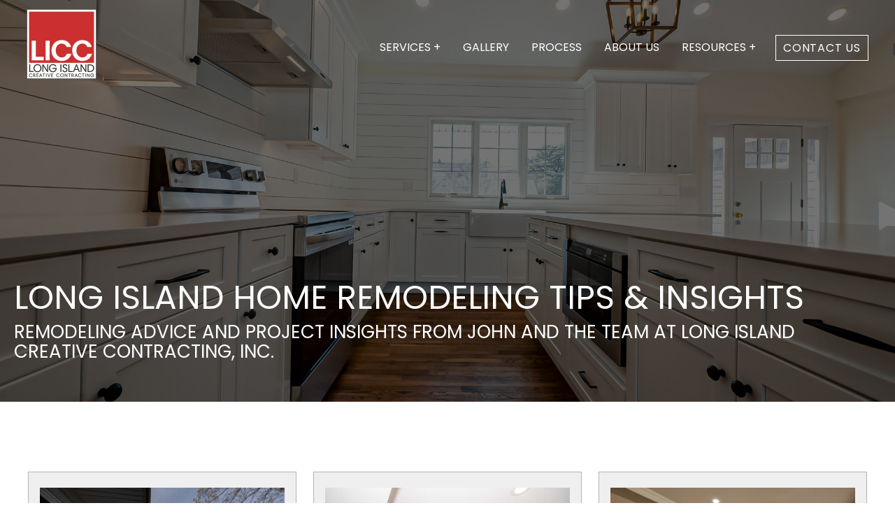

--- FILE ---
content_type: text/html; charset=UTF-8
request_url: https://info.liccinc.com/blog
body_size: 13414
content:
<!doctype html><html lang="en"><head>
    <meta charset="utf-8">
    <title>Long Island Creative Contracting Blog </title>
    <link rel="shortcut icon" href="https://info.liccinc.com/hubfs/Foundation%20Images/Foundation%20Elements/LICC%20Favicon.jpg">
    <meta name="description" content="Learn more about home remodeling in Long Island- including remodeling tips, design ideas, and more. ">
    
    
    
      
    
    
    
<link rel="stylesheet" href="https://fonts.googleapis.com/css2?family=Material+Symbols+Outlined:opsz,wght,FILL,GRAD@20..40,100..400,0..1,0&amp;icon_names=add,chevron_left,chevron_right,close,double_arrow,expand_more,home,menu,select_check_box,straight&amp;display=block">
   <link rel="preload" href="https://cdnjs.cloudflare.com/ajax/libs/tiny-slider/2.9.4/tiny-slider.css" as="style" onload="this.onload=null;this.rel='stylesheet'"><noscript><link rel="stylesheet" href="https://cdnjs.cloudflare.com/ajax/libs/tiny-slider/2.9.4/tiny-slider.css"></noscript>
    
<meta name="viewport" content="width=device-width, initial-scale=1">

    <script src="/hs/hsstatic/jquery-libs/static-1.1/jquery/jquery-1.7.1.js"></script>
<script>hsjQuery = window['jQuery'];</script>
    <meta property="og:description" content="Learn more about home remodeling in Long Island- including remodeling tips, design ideas, and more. ">
    <meta property="og:title" content="Long Island Creative Contracting Blog ">
    <meta name="twitter:description" content="Learn more about home remodeling in Long Island- including remodeling tips, design ideas, and more. ">
    <meta name="twitter:title" content="Long Island Creative Contracting Blog ">

    

    
    <style>
a.cta_button{-moz-box-sizing:content-box !important;-webkit-box-sizing:content-box !important;box-sizing:content-box !important;vertical-align:middle}.hs-breadcrumb-menu{list-style-type:none;margin:0px 0px 0px 0px;padding:0px 0px 0px 0px}.hs-breadcrumb-menu-item{float:left;padding:10px 0px 10px 10px}.hs-breadcrumb-menu-divider:before{content:'›';padding-left:10px}.hs-featured-image-link{border:0}.hs-featured-image{float:right;margin:0 0 20px 20px;max-width:50%}@media (max-width: 568px){.hs-featured-image{float:none;margin:0;width:100%;max-width:100%}}.hs-screen-reader-text{clip:rect(1px, 1px, 1px, 1px);height:1px;overflow:hidden;position:absolute !important;width:1px}
</style>

<link rel="stylesheet" href="https://info.liccinc.com/hubfs/hub_generated/template_assets/1/191724244777/1755538236743/template_main.min.css">
<link rel="stylesheet" href="https://info.liccinc.com/hubfs/hub_generated/template_assets/1/191724244772/1755538236001/template_blog.min.css">
<link rel="stylesheet" href="https://info.liccinc.com/hubfs/hub_generated/template_assets/1/191724244775/1755538235087/template_theme-overrides.min.css">
<link rel="stylesheet" href="https://info.liccinc.com/hubfs/hub_generated/template_assets/1/191723454495/1756136846983/template_child.min.css">
<link rel="stylesheet" href="https://info.liccinc.com/hubfs/hub_generated/module_assets/1/191724244852/1750696444691/module_menu.min.css">

<style>
  #hs_cos_wrapper_header-module-2 .material-symbols-outlined {
  color:#FFFFFF;
  font-size:30px;
}

#hs_cos_wrapper_header-module-2 .material-symbols-outlined { font-variation-settings:'wght' 400,'GRAD' 0,'opsz' 30; }

#hs_cos_wrapper_header-module-2 .menu__child-toggle-icon.material-symbols-outlined { color:#FFFFFF !important; }

</style>

<link rel="stylesheet" href="https://info.liccinc.com/hubfs/hub_generated/module_assets/1/191724328572/1750696446402/module_subpage-banner.min.css">
<link rel="stylesheet" href="https://info.liccinc.com/hubfs/hub_generated/module_assets/1/191724328539/1750696441366/module_blog-listings.min.css">

  <style>
  #hs_cos_wrapper_widget_1755875821408 .blog-index__post--large {
  border:1px solid rgba(0,0,0,25%);
  background-color:rgba(239,239,239,1.0);
}

#hs_cos_wrapper_widget_1755875821408 .blog-index__post.blog-index__post--small {
  border:1px solid rgba(0,0,0,25%);
  background-color:rgba(239,239,239,1.0);
}

#hs_cos_wrapper_widget_1755875821408 .blog-index__post-image { border-radius:px; }

#hs_cos_wrapper_widget_1755875821408 .blog-index__post-tag {
  color:#666666;
  font-weight:normal;
  text-decoration:underline;
  font-family:Poppins,sans-serif;
  font-style:normal;
}

#hs_cos_wrapper_widget_1755875821408 .blog-index__post-timestamp {
  color:#666666;
  font-family:Poppins,sans-serif;
  font-style:normal;
  font-weight:normal;
  text-decoration:none;
}

#hs_cos_wrapper_widget_1755875821408 .blog-index__post-title,
#hs_cos_wrapper_widget_1755875821408 .blog-index__post-title-link { font-size:24px; }

#hs_cos_wrapper_widget_1755875821408 .blog-index__post-summary,
#hs_cos_wrapper_widget_1755875821408 .blog-index__post-summary * {}

#hs_cos_wrapper_widget_1755875821408 .blog-index__post-button-wrapper {}

#hs_cos_wrapper_widget_1755875821408 .blog-index__post-button { font-size:18px; }

#hs_cos_wrapper_widget_1755875821408 .btn_content {
  align-items:center;
  display:flex;
}

#hs_cos_wrapper_widget_1755875821408 .blog-index__post-button-wrapper a.blog-index__post-button span.btn_text {
  transition:all .25s ease-in;
  text-decoration:underline;
}

#hs_cos_wrapper_widget_1755875821408 .blog-index__post-button-wrapper a.blog-index__post-button span.material-symbols-outlined {
  color:#992424 !important;
  font-size:18px !important;
  transition:all .25s ease-in;
}

#hs_cos_wrapper_widget_1755875821408 .blog-index__post-button-wrapper a.blog-index__post-button:hover span.btn_text { color:#5a1e1e !important; }

#hs_cos_wrapper_widget_1755875821408 .blog-index__post-button-wrapper a.blog-index__post-button:hover span.material-symbols-outlined { color:#5a1e1e !important; }

  </style>

<link rel="stylesheet" href="https://info.liccinc.com/hubfs/hub_generated/module_assets/1/191724328542/1750696441596/module_blog-pagination.min.css">

  <style>
  #hs_cos_wrapper_widget_1755875856893 .pagination { margin-top:30px; }

#hs_cos_wrapper_widget_1755875856893 .pagination__link-text,
#hs_cos_wrapper_widget_1755875856893 .pagination__link--number {
  color:#000000;
  font-size:16px;
}

#hs_cos_wrapper_widget_1755875856893 .pagination__link:hover .pagination__link-text,
#hs_cos_wrapper_widget_1755875856893 .pagination__link:focus .pagination__link-text,
#hs_cos_wrapper_widget_1755875856893 .pagination__link--number:hover,
#hs_cos_wrapper_widget_1755875856893 .pagination__link--number:focus { color:#505050; }

#hs_cos_wrapper_widget_1755875856893 .pagination__link:active .pagination__link-text,
#hs_cos_wrapper_widget_1755875856893 .pagination__link--number:active { color:#505050; }

#hs_cos_wrapper_widget_1755875856893 .pagination__link--disabled .pagination__link-text { color:#3c3c3c; }

#hs_cos_wrapper_widget_1755875856893 span.material-symbols-outlined.arrow {
  color:#000000;
  font-size:1.25rem;
}

#hs_cos_wrapper_widget_1755875856893 span.material-symbols-outlined.arrow.double-arrow { transform:rotate(180deg); }

#hs_cos_wrapper_widget_1755875856893 .pagination__link:hover span.material-symbols-outlined.arrow,
#hs_cos_wrapper_widget_1755875856893 .pagination__link:focus span.material-symbols-outlined.arrow { color:#505050; }

#hs_cos_wrapper_widget_1755875856893 .pagination__link--disabled span.material-symbols-outlined.arrow { color:#3c3c3c; }

#hs_cos_wrapper_widget_1755875856893 .pagination__link--number:hover,
#hs_cos_wrapper_widget_1755875856893 .pagination__link--number:focus,
#hs_cos_wrapper_widget_1755875856893 .pagination__link--active {
  border:1px solid #000000;
  border-radius:px;
}

  </style>

<link rel="stylesheet" href="https://info.liccinc.com/hubfs/hub_generated/module_assets/1/191724328554/1750696443652/module_footer.min.css">

  <style>
    #hs_cos_wrapper_footer-module-2 p.footer_h5.h5 { color:#992424; }

#hs_cos_wrapper_footer-module-2 .social-links__icon {
  margin-right:10px;
  margin-bottom:px;
  margin-top:10px;
}

#hs_cos_wrapper_footer-module-2 .social-links__icon {
  border-radius:2px;
  padding-bottom:20px;
  padding-top:20px;
  padding-left:20px;
  padding-right:20px;
}

#hs_cos_wrapper_footer-module-2 .social-links__icon svg {
  fill:#FFFFFF;
  height:18px;
  width:18px;
}

</style>

<style>
  @font-face {
    font-family: "Inter";
    font-weight: 400;
    font-style: normal;
    font-display: swap;
    src: url("/_hcms/googlefonts/Inter/regular.woff2") format("woff2"), url("/_hcms/googlefonts/Inter/regular.woff") format("woff");
  }
  @font-face {
    font-family: "Inter";
    font-weight: 700;
    font-style: normal;
    font-display: swap;
    src: url("/_hcms/googlefonts/Inter/700.woff2") format("woff2"), url("/_hcms/googlefonts/Inter/700.woff") format("woff");
  }
  @font-face {
    font-family: "Poppins";
    font-weight: 500;
    font-style: normal;
    font-display: swap;
    src: url("/_hcms/googlefonts/Poppins/500.woff2") format("woff2"), url("/_hcms/googlefonts/Poppins/500.woff") format("woff");
  }
  @font-face {
    font-family: "Poppins";
    font-weight: 400;
    font-style: normal;
    font-display: swap;
    src: url("/_hcms/googlefonts/Poppins/regular.woff2") format("woff2"), url("/_hcms/googlefonts/Poppins/regular.woff") format("woff");
  }
  @font-face {
    font-family: "Poppins";
    font-weight: 700;
    font-style: normal;
    font-display: swap;
    src: url("/_hcms/googlefonts/Poppins/700.woff2") format("woff2"), url("/_hcms/googlefonts/Poppins/700.woff") format("woff");
  }
  @font-face {
    font-family: "Bebas Neue";
    font-weight: 400;
    font-style: normal;
    font-display: swap;
    src: url("/_hcms/googlefonts/Bebas_Neue/regular.woff2") format("woff2"), url("/_hcms/googlefonts/Bebas_Neue/regular.woff") format("woff");
  }
  @font-face {
    font-family: "Bebas Neue";
    font-weight: 400;
    font-style: normal;
    font-display: swap;
    src: url("/_hcms/googlefonts/Bebas_Neue/regular.woff2") format("woff2"), url("/_hcms/googlefonts/Bebas_Neue/regular.woff") format("woff");
  }
  @font-face {
    font-family: "Abel";
    font-weight: 400;
    font-style: normal;
    font-display: swap;
    src: url("/_hcms/googlefonts/Abel/regular.woff2") format("woff2"), url("/_hcms/googlefonts/Abel/regular.woff") format("woff");
  }
</style>

<!-- Editor Styles -->
<style id="hs_editor_style" type="text/css">
.header-row-0-force-full-width-section > .row-fluid {
  max-width: none !important;
}
.dnd_area-row-0-force-full-width-section > .row-fluid {
  max-width: none !important;
}
/* HubSpot Styles (default) */
.dnd_area-row-0-padding {
  padding-top: 0px !important;
  padding-bottom: 0px !important;
  padding-left: 0px !important;
  padding-right: 0px !important;
}
</style>
    

    
<!--  Added by GoogleAnalytics integration -->
<script>
var _hsp = window._hsp = window._hsp || [];
_hsp.push(['addPrivacyConsentListener', function(consent) { if (consent.allowed || (consent.categories && consent.categories.analytics)) {
  (function(i,s,o,g,r,a,m){i['GoogleAnalyticsObject']=r;i[r]=i[r]||function(){
  (i[r].q=i[r].q||[]).push(arguments)},i[r].l=1*new Date();a=s.createElement(o),
  m=s.getElementsByTagName(o)[0];a.async=1;a.src=g;m.parentNode.insertBefore(a,m)
})(window,document,'script','//www.google-analytics.com/analytics.js','ga');
  ga('create','UA-32420237-72','auto');
  ga('send','pageview');
}}]);
</script>

<!-- /Added by GoogleAnalytics integration -->

<!--  Added by GoogleAnalytics4 integration -->
<script>
var _hsp = window._hsp = window._hsp || [];
window.dataLayer = window.dataLayer || [];
function gtag(){dataLayer.push(arguments);}

var useGoogleConsentModeV2 = true;
var waitForUpdateMillis = 1000;


if (!window._hsGoogleConsentRunOnce) {
  window._hsGoogleConsentRunOnce = true;

  gtag('consent', 'default', {
    'ad_storage': 'denied',
    'analytics_storage': 'denied',
    'ad_user_data': 'denied',
    'ad_personalization': 'denied',
    'wait_for_update': waitForUpdateMillis
  });

  if (useGoogleConsentModeV2) {
    _hsp.push(['useGoogleConsentModeV2'])
  } else {
    _hsp.push(['addPrivacyConsentListener', function(consent){
      var hasAnalyticsConsent = consent && (consent.allowed || (consent.categories && consent.categories.analytics));
      var hasAdsConsent = consent && (consent.allowed || (consent.categories && consent.categories.advertisement));

      gtag('consent', 'update', {
        'ad_storage': hasAdsConsent ? 'granted' : 'denied',
        'analytics_storage': hasAnalyticsConsent ? 'granted' : 'denied',
        'ad_user_data': hasAdsConsent ? 'granted' : 'denied',
        'ad_personalization': hasAdsConsent ? 'granted' : 'denied'
      });
    }]);
  }
}

gtag('js', new Date());
gtag('set', 'developer_id.dZTQ1Zm', true);
gtag('config', 'G-VE9G2RY4MD');
</script>
<script async src="https://www.googletagmanager.com/gtag/js?id=G-VE9G2RY4MD"></script>

<!-- /Added by GoogleAnalytics4 integration -->

<!--  Added by GoogleTagManager integration -->
<script>
var _hsp = window._hsp = window._hsp || [];
window.dataLayer = window.dataLayer || [];
function gtag(){dataLayer.push(arguments);}

var useGoogleConsentModeV2 = true;
var waitForUpdateMillis = 1000;



var hsLoadGtm = function loadGtm() {
    if(window._hsGtmLoadOnce) {
      return;
    }

    if (useGoogleConsentModeV2) {

      gtag('set','developer_id.dZTQ1Zm',true);

      gtag('consent', 'default', {
      'ad_storage': 'denied',
      'analytics_storage': 'denied',
      'ad_user_data': 'denied',
      'ad_personalization': 'denied',
      'wait_for_update': waitForUpdateMillis
      });

      _hsp.push(['useGoogleConsentModeV2'])
    }

    (function(w,d,s,l,i){w[l]=w[l]||[];w[l].push({'gtm.start':
    new Date().getTime(),event:'gtm.js'});var f=d.getElementsByTagName(s)[0],
    j=d.createElement(s),dl=l!='dataLayer'?'&l='+l:'';j.async=true;j.src=
    'https://www.googletagmanager.com/gtm.js?id='+i+dl;f.parentNode.insertBefore(j,f);
    })(window,document,'script','dataLayer','GTM-N9VXW4GZ');

    window._hsGtmLoadOnce = true;
};

_hsp.push(['addPrivacyConsentListener', function(consent){
  if(consent.allowed || (consent.categories && consent.categories.analytics)){
    hsLoadGtm();
  }
}]);

</script>

<!-- /Added by GoogleTagManager integration -->


<!-- Global site tag (gtag.js) - Google Analytics -->
<script async src="https://www.googletagmanager.com/gtag/js?id=UA-160177639-1"></script>
<script>
  window.dataLayer = window.dataLayer || [];
  function gtag(){dataLayer.push(arguments);}
  gtag('js', new Date());
<meta name="p:domain_verify" content="6a268f1cf622b5dca69703464322817b"/>
  gtag('config', 'UA-160177639-1');
</script>

<script src="https://analytics.ahrefs.com/analytics.js" data-key="1nh3CCzkkAgKCbRc+wkENQ" async></script>

<meta name="google-site-verification" content="KIv6wmdVhWCxjWJYBoBk405IfziZKPbc5fs5ThmYYrM">



<script type="application/ld+json">
{
  "@context": "https://schema.org",
  "@graph": [
    {
      "@type": "LocalBusiness",
      "@id": "https://www.liccinc.com/#longislandcreativecontracting",
      "name": "Long Island Creative Contracting",
      "image": "https://6990174.fs1.hubspotusercontent-na1.net/hubfs/6990174/LICC_January2020%20Theme/images/licc_logo.jpg",
      "logo": "https://6990174.fs1.hubspotusercontent-na1.net/hubfs/6990174/LICC_January2020%20Theme/images/licc_logo.jpg",
      "address": {
        "@type": "PostalAddress",
        "streetAddress": "595 NY-25A, Unit 3",
        "addressLocality": "Miller Place",
        "addressRegion": "NY",
        "postalCode": "11764",
        "addressCountry": "US"
      },
      "telephone": "(631) 849-1099",
      "url": "https://www.liccinc.com/",
      "sameAs": [
        "https://www.facebook.com/liccrenovations/",
        "https://www.instagram.com/liccrenovations/",
        "https://www.linkedin.com/company/long-island-creative-contracting-inc",
        "https://www.youtube.com/@longislandcreativecontract5584",
        "https://www.houzz.com/professionals/general-contractors/long-island-creative-contracting-pfvwus-pf~1543923597"
      ]
    },
    {
      "@type": "Service",
      "serviceType": "Home Remodeling and Design-Build Services",
      "provider": {
        "@id": "https://www.liccinc.com/#longislandcreativecontracting"
      },
      "areaServed": [
        {
          "@type": "Place",
          "name": "Brookhaven"
        },
        {
          "@type": "Place",
          "name": "Stony Brook"
        },
        {
          "@type": "Place",
          "name": "Old Field"
        },
        {
          "@type": "Place",
          "name": "Poquott"
        },
        {
          "@type": "Place",
          "name": "Setauket"
        },
        {
          "@type": "Place",
          "name": "Islip"
        },
        {
          "@type": "Place",
          "name": "Riverhead"
        },
        {
          "@type": "Place",
          "name": "Miller Place"
        },
        {
          "@type": "Place",
          "name": "Mount Sinai"
        },
        {
          "@type": "Place",
          "name": "East Moriches"
        },
        {
          "@type": "Place",
          "name": "Smithtown"
        },
        {
          "@type": "Place",
          "name": "Huntington"
        },
        {
          "@type": "Place",
          "name": "Southampton"
        },
        {
          "@type": "Place",
          "name": "Suffolk County"
        }
      ]
    }
  ]
}
</script>
<script type="text/javascript">
    (function(c,l,a,r,i,t,y){
        c[a]=c[a]||function(){(c[a].q=c[a].q||[]).push(arguments)};
        t=l.createElement(r);t.async=1;t.src="https://www.clarity.ms/tag/"+i;
        y=l.getElementsByTagName(r)[0];y.parentNode.insertBefore(t,y);
    })(window, document, "clarity", "script", "syxmf64mp8");
</script>

<meta name="google-site-verification" content="RKZrI-cNNQ2vuJ1ZRnBHhJU5WljrE2sYDWOI7zNP9Ic">
<link rel="next" href="https://info.liccinc.com/blog/page/2">
<meta property="og:image" content="https://info.liccinc.com/hubfs/Foundation%20Images/Portfolio/17%20Newport%20Beach%20East%20Morcihes/Custom%20kitchen%20design%20with%20shiplap%20wall%20and%20pendant%20lights%20in%20a%20Suffolk%20County%20home%20by%20Long%20Island%20Creative%20Contracting%2c%20Inc.jpg">
<meta property="og:image:width" content="1503">
<meta property="og:image:height" content="1000">
<meta property="og:image:alt" content="LICC Blog listing page">
<meta name="twitter:image" content="https://info.liccinc.com/hubfs/Foundation%20Images/Portfolio/17%20Newport%20Beach%20East%20Morcihes/Custom%20kitchen%20design%20with%20shiplap%20wall%20and%20pendant%20lights%20in%20a%20Suffolk%20County%20home%20by%20Long%20Island%20Creative%20Contracting%2c%20Inc.jpg">
<meta name="twitter:image:alt" content="LICC Blog listing page">

<meta property="og:url" content="https://info.liccinc.com/blog">
<meta property="og:type" content="blog">
<meta name="twitter:card" content="summary">
<link rel="alternate" type="application/rss+xml" href="https://info.liccinc.com/blog/rss.xml">
<meta name="twitter:domain" content="info.liccinc.com">
<script src="//platform.linkedin.com/in.js" type="text/javascript">
    lang: en_US
</script>

<meta http-equiv="content-language" content="en">






<link rel="canonical" href="https://info.liccinc.com/blog">

  <meta name="generator" content="HubSpot"></head>
  <body>
<!--  Added by GoogleTagManager integration -->
<noscript><iframe src="https://www.googletagmanager.com/ns.html?id=GTM-N9VXW4GZ" height="0" width="0" style="display:none;visibility:hidden"></iframe></noscript>

<!-- /Added by GoogleTagManager integration -->

    <div class="body-wrapper   hs-content-id-84459847496 hs-blog-listing hs-blog-id-24341228085">
      
        <div data-global-resource-path="Foundation x LICC -- USE ME/templates/partials/header_v2.html"><header class="header">

  

  <a href="#main-content" class="header__skip">Skip to content</a>

  
<div class="header__container">
  
  <div class="container-fluid">
<div class="row-fluid-wrapper">
<div class="row-fluid">
<div class="span12 widget-span widget-type-cell " style="" data-widget-type="cell" data-x="0" data-w="12">

<div class="row-fluid-wrapper row-depth-1 row-number-1 dnd-section header-row-0-force-full-width-section">
<div class="row-fluid ">
<div class="span12 widget-span widget-type-cell dnd-column" style="" data-widget-type="cell" data-x="0" data-w="12">

<div class="row-fluid-wrapper row-depth-1 row-number-2 dnd-row">
<div class="row-fluid ">
<div class="span12 widget-span widget-type-custom_widget dnd-module" style="" data-widget-type="custom_widget" data-x="0" data-w="12">
<div id="hs_cos_wrapper_header-module-2" class="hs_cos_wrapper hs_cos_wrapper_widget hs_cos_wrapper_type_module" style="" data-hs-cos-general-type="widget" data-hs-cos-type="module">






<div class="header__row">

  <div class="header__logo header__logo--main">
    <a href="https://www.liccinc.com">
      
      
      
      
      
      
      <img src="https://info.liccinc.com/hs-fs/hubfs/Foundation%20Images/Foundation%20Elements/Long%20Island%20Creative%20Contracting%20Logo.jpg?width=100&amp;height=100&amp;name=Long%20Island%20Creative%20Contracting%20Logo.jpg" alt="Long Island Creative Contracting Logo" width="100" height="100" style="max-width: 100%; height: auto;" srcset="https://info.liccinc.com/hs-fs/hubfs/Foundation%20Images/Foundation%20Elements/Long%20Island%20Creative%20Contracting%20Logo.jpg?width=50&amp;height=50&amp;name=Long%20Island%20Creative%20Contracting%20Logo.jpg 50w, https://info.liccinc.com/hs-fs/hubfs/Foundation%20Images/Foundation%20Elements/Long%20Island%20Creative%20Contracting%20Logo.jpg?width=100&amp;height=100&amp;name=Long%20Island%20Creative%20Contracting%20Logo.jpg 100w, https://info.liccinc.com/hs-fs/hubfs/Foundation%20Images/Foundation%20Elements/Long%20Island%20Creative%20Contracting%20Logo.jpg?width=150&amp;height=150&amp;name=Long%20Island%20Creative%20Contracting%20Logo.jpg 150w, https://info.liccinc.com/hs-fs/hubfs/Foundation%20Images/Foundation%20Elements/Long%20Island%20Creative%20Contracting%20Logo.jpg?width=200&amp;height=200&amp;name=Long%20Island%20Creative%20Contracting%20Logo.jpg 200w, https://info.liccinc.com/hs-fs/hubfs/Foundation%20Images/Foundation%20Elements/Long%20Island%20Creative%20Contracting%20Logo.jpg?width=250&amp;height=250&amp;name=Long%20Island%20Creative%20Contracting%20Logo.jpg 250w, https://info.liccinc.com/hs-fs/hubfs/Foundation%20Images/Foundation%20Elements/Long%20Island%20Creative%20Contracting%20Logo.jpg?width=300&amp;height=300&amp;name=Long%20Island%20Creative%20Contracting%20Logo.jpg 300w" sizes="(max-width: 100px) 100vw, 100px">
      
    </a>
  </div>

    

    <div class="header__column">
      
      <div class="header__row-2">
        <div class="header--toggle header__navigation--toggle"><span class="material-symbols-outlined">
          menu
          </span></div>
        
        <div class="header--toggle header__search--toggle"></div>
        <div class="header__close--toggle"><span class="material-symbols-outlined">
          close
          </span></div>
        <div class="header__navigation header--element">
          
          <nav class="menu menu--desktop" aria-label="Main menu">
            <ul class="menu__wrapper no-list">
              

  

  

  
    
    <li class="menu__item menu__item--depth-1 menu__item--has-submenu hs-skip-lang-url-rewrite">
      
        <a class="menu__link menu__link--toggle  " href="https://www.liccinc.com/services" aria-haspopup="true" aria-expanded="false">Services +</a>
      
      
        
          <button class="menu__child-toggle no-button" aria-expanded="false">
            <span class="show-for-sr">Show submenu for Services +</span>
            <span class="menu__child-toggle-icon material-symbols-outlined">add</span>
          </button>
          <ul class="menu__submenu menu__submenu--level-2 no-list">
            
            
              
    <li class="menu__item menu__item--depth-2  hs-skip-lang-url-rewrite">
      
        <a class="menu__link   " href="https://www.liccinc.com/services/home-additions/">Home Additions</a>
      
      
    </li>
  
            
              
    <li class="menu__item menu__item--depth-2  hs-skip-lang-url-rewrite">
      
        <a class="menu__link   " href="https://www.liccinc.com/services/whole-home-renovations/">Whole Home Remodels</a>
      
      
    </li>
  
            
              
    <li class="menu__item menu__item--depth-2  hs-skip-lang-url-rewrite">
      
        <a class="menu__link   " href="https://www.liccinc.com/services/new-home-construction">New Homes</a>
      
      
    </li>
  
            
              
    <li class="menu__item menu__item--depth-2  hs-skip-lang-url-rewrite">
      
        <a class="menu__link   " href="https://www.liccinc.com/services/kitchen-remodeling/">Kitchen Remodels</a>
      
      
    </li>
  
            
              
    <li class="menu__item menu__item--depth-2  hs-skip-lang-url-rewrite">
      
        <a class="menu__link   " href="https://www.liccinc.com/services/bathroom-remodeling/">Bathroom Remodels</a>
      
      
    </li>
  
            
              
    <li class="menu__item menu__item--depth-2  hs-skip-lang-url-rewrite">
      
        <a class="menu__link   " href="https://www.liccinc.com/services/basement-renovations/">Basement Remodels</a>
      
      
    </li>
  
            
              
    <li class="menu__item menu__item--depth-2  hs-skip-lang-url-rewrite">
      
        <a class="menu__link   " href="https://www.liccinc.com/services/custom-decks">Custom Decks</a>
      
      
    </li>
  
            
              
    <li class="menu__item menu__item--depth-2  hs-skip-lang-url-rewrite">
      
        <a class="menu__link   " href="https://www.liccinc.com/real-estate">Real Estate</a>
      
      
    </li>
  
            
          </ul>
          
      
    </li>
  
  
    
    <li class="menu__item menu__item--depth-1  hs-skip-lang-url-rewrite">
      
        <a class="menu__link   " href="https://www.liccinc.com/projects/">Gallery</a>
      
      
    </li>
  
  
    
    <li class="menu__item menu__item--depth-1  hs-skip-lang-url-rewrite">
      
        <a class="menu__link   " href="https://www.liccinc.com/our-process">Process</a>
      
      
    </li>
  
  
    
    <li class="menu__item menu__item--depth-1 menu__item--has-submenu hs-skip-lang-url-rewrite">
      
        <a class="menu__link menu__link--toggle  " href="https://www.liccinc.com/about-john-petsco" aria-haspopup="true" aria-expanded="false">About Us</a>
      
      
        
          <button class="menu__child-toggle no-button" aria-expanded="false">
            <span class="show-for-sr">Show submenu for About Us</span>
            <span class="menu__child-toggle-icon material-symbols-outlined">add</span>
          </button>
          <ul class="menu__submenu menu__submenu--level-2 no-list">
            
            
              
    <li class="menu__item menu__item--depth-2  hs-skip-lang-url-rewrite">
      
        <a class="menu__link   " href="https://www.liccinc.com/careers">Careers</a>
      
      
    </li>
  
            
              
    <li class="menu__item menu__item--depth-2  hs-skip-lang-url-rewrite">
      
        <a class="menu__link   " href="https://www.constructiononline.com/profile/LICC/login" target="_blank" rel="noopener">Client Login</a>
      
      
    </li>
  
            
          </ul>
          
      
    </li>
  
  
    
    <li class="menu__item menu__item--depth-1 menu__item--has-submenu hs-skip-lang-url-rewrite">
      
        
          <a class="menu__link menu__link--toggle" href="#" aria-haspopup="true" aria-expanded="false">Resources +</a>
        
      
      
        
          <button class="menu__child-toggle no-button" aria-expanded="false">
            <span class="show-for-sr">Show submenu for Resources +</span>
            <span class="menu__child-toggle-icon material-symbols-outlined">add</span>
          </button>
          <ul class="menu__submenu menu__submenu--level-2 no-list">
            
            
              
    <li class="menu__item menu__item--depth-2  hs-skip-lang-url-rewrite">
      
        <a class="menu__link   " href="https://www.liccinc.com/cost-guide">Pricing</a>
      
      
    </li>
  
            
              
    <li class="menu__item menu__item--depth-2  hs-skip-lang-url-rewrite">
      
        <a class="menu__link  menu__link--active-branch menu__link--active-link" href="https://info.liccinc.com/blog" aria-current="page">Blog</a>
      
      
    </li>
  
            
          </ul>
          
      
    </li>
  
  


              <li><button class="header__cta">
                <div class="header__cta-link">
                  <span id="hs_cos_wrapper_header-module-2_" class="hs_cos_wrapper hs_cos_wrapper_widget hs_cos_wrapper_type_cta" style="" data-hs-cos-general-type="widget" data-hs-cos-type="cta"><div class="hs-web-interactive-inline" style="" data-hubspot-wrapper-cta-id="191728516110"> 
 <a href="https://cta-service-cms2.hubspot.com/web-interactives/public/v1/track/click?encryptedPayload=AVxigLLp29k2RLE2vHL3ESKfR48dIMvZqxWftlWADavvBJzdshygz5g18RHGd5L2PJgfaPuYsoS2j7jQMBUUfe9myRdJAlZW%2FIVh9%2FsaCV62CSRdjL9KppZzT7P5%2Bn9hSw90mi2T%2Fs7UbM%2BiBTOtd8aquY%2BpJdEY%2F09mEKucc4yJ9Iq2hnzITI%2F7dS%2FqmDy71QGfTK8%3D&amp;portalId=6990174" class="hs-inline-web-interactive-191728516110 cta_button  " data-hubspot-cta-id="191728516110"> Contact Us </a> 
</div></span>
                </div>
                </button>
              </li>
            </ul>
          </nav>
          
          <nav class="menu menu--mobile" aria-label="Main menu">
            <ul class="menu__wrapper no-list">
              

  

  

  
    
    <li class="menu__item menu__item--depth-1 menu__item--has-submenu hs-skip-lang-url-rewrite">
      
        <a class="menu__link menu__link--toggle  " href="https://www.liccinc.com/services" aria-haspopup="true" aria-expanded="false">Services +</a>
      
      
        
          <button class="menu__child-toggle no-button" aria-expanded="false">
            <span class="show-for-sr">Show submenu for Services +</span>
            <span class="menu__child-toggle-icon material-symbols-outlined">add</span>
          </button>
          <ul class="menu__submenu menu__submenu--level-2 no-list">
            
            
              
    <li class="menu__item menu__item--depth-2  hs-skip-lang-url-rewrite">
      
        <a class="menu__link   " href="https://www.liccinc.com/services/home-additions/">Home Additions</a>
      
      
    </li>
  
            
              
    <li class="menu__item menu__item--depth-2  hs-skip-lang-url-rewrite">
      
        <a class="menu__link   " href="https://www.liccinc.com/services/whole-home-renovations/">Whole Home Remodels</a>
      
      
    </li>
  
            
              
    <li class="menu__item menu__item--depth-2  hs-skip-lang-url-rewrite">
      
        <a class="menu__link   " href="https://www.liccinc.com/services/new-home-construction">New Homes</a>
      
      
    </li>
  
            
              
    <li class="menu__item menu__item--depth-2  hs-skip-lang-url-rewrite">
      
        <a class="menu__link   " href="https://www.liccinc.com/services/kitchen-remodeling/">Kitchen Remodels</a>
      
      
    </li>
  
            
              
    <li class="menu__item menu__item--depth-2  hs-skip-lang-url-rewrite">
      
        <a class="menu__link   " href="https://www.liccinc.com/services/bathroom-remodeling/">Bathroom Remodels</a>
      
      
    </li>
  
            
              
    <li class="menu__item menu__item--depth-2  hs-skip-lang-url-rewrite">
      
        <a class="menu__link   " href="https://www.liccinc.com/services/basement-renovations/">Basement Remodels</a>
      
      
    </li>
  
            
              
    <li class="menu__item menu__item--depth-2  hs-skip-lang-url-rewrite">
      
        <a class="menu__link   " href="https://www.liccinc.com/services/custom-decks">Custom Decks</a>
      
      
    </li>
  
            
              
    <li class="menu__item menu__item--depth-2  hs-skip-lang-url-rewrite">
      
        <a class="menu__link   " href="https://www.liccinc.com/real-estate">Real Estate</a>
      
      
    </li>
  
            
          </ul>
          
      
    </li>
  
  
    
    <li class="menu__item menu__item--depth-1  hs-skip-lang-url-rewrite">
      
        <a class="menu__link   " href="https://www.liccinc.com/projects/">Gallery</a>
      
      
    </li>
  
  
    
    <li class="menu__item menu__item--depth-1  hs-skip-lang-url-rewrite">
      
        <a class="menu__link   " href="https://www.liccinc.com/our-process">Process</a>
      
      
    </li>
  
  
    
    <li class="menu__item menu__item--depth-1 menu__item--has-submenu hs-skip-lang-url-rewrite">
      
        <a class="menu__link menu__link--toggle  " href="https://www.liccinc.com/about-john-petsco" aria-haspopup="true" aria-expanded="false">About Us</a>
      
      
        
          <button class="menu__child-toggle no-button" aria-expanded="false">
            <span class="show-for-sr">Show submenu for About Us</span>
            <span class="menu__child-toggle-icon material-symbols-outlined">add</span>
          </button>
          <ul class="menu__submenu menu__submenu--level-2 no-list">
            
            
              
    <li class="menu__item menu__item--depth-2  hs-skip-lang-url-rewrite">
      
        <a class="menu__link   " href="https://www.liccinc.com/careers">Careers</a>
      
      
    </li>
  
            
              
    <li class="menu__item menu__item--depth-2  hs-skip-lang-url-rewrite">
      
        <a class="menu__link   " href="https://www.constructiononline.com/profile/LICC/login" target="_blank" rel="noopener">Client Login</a>
      
      
    </li>
  
            
          </ul>
          
      
    </li>
  
  
    
    <li class="menu__item menu__item--depth-1 menu__item--has-submenu hs-skip-lang-url-rewrite">
      
        
          <a class="menu__link menu__link--toggle" href="#" aria-haspopup="true" aria-expanded="false">Resources +</a>
        
      
      
        
          <button class="menu__child-toggle no-button" aria-expanded="false">
            <span class="show-for-sr">Show submenu for Resources +</span>
            <span class="menu__child-toggle-icon material-symbols-outlined">add</span>
          </button>
          <ul class="menu__submenu menu__submenu--level-2 no-list">
            
            
              
    <li class="menu__item menu__item--depth-2  hs-skip-lang-url-rewrite">
      
        <a class="menu__link   " href="https://www.liccinc.com/cost-guide">Pricing</a>
      
      
    </li>
  
            
              
    <li class="menu__item menu__item--depth-2  hs-skip-lang-url-rewrite">
      
        <a class="menu__link  menu__link--active-branch menu__link--active-link" href="https://info.liccinc.com/blog" aria-current="page">Blog</a>
      
      
    </li>
  
            
          </ul>
          
      
    </li>
  
  


              <li>
                <button class="header__cta">
                  <div class="header__cta-link">
                    <span id="hs_cos_wrapper_header-module-2_" class="hs_cos_wrapper hs_cos_wrapper_widget hs_cos_wrapper_type_cta" style="" data-hs-cos-general-type="widget" data-hs-cos-type="cta"><div class="hs-web-interactive-inline" style="" data-hubspot-wrapper-cta-id="191728516110"> 
 <a href="https://cta-service-cms2.hubspot.com/web-interactives/public/v1/track/click?encryptedPayload=AVxigLLp29k2RLE2vHL3ESKfR48dIMvZqxWftlWADavvBJzdshygz5g18RHGd5L2PJgfaPuYsoS2j7jQMBUUfe9myRdJAlZW%2FIVh9%2FsaCV62CSRdjL9KppZzT7P5%2Bn9hSw90mi2T%2Fs7UbM%2BiBTOtd8aquY%2BpJdEY%2F09mEKucc4yJ9Iq2hnzITI%2F7dS%2FqmDy71QGfTK8%3D&amp;portalId=6990174" class="hs-inline-web-interactive-191728516110 cta_button  " data-hubspot-cta-id="191728516110"> Contact Us </a> 
</div></span>
                  </div>
                </button>
              </li>
            </ul>
          </nav>
        </div>
      </div>
    </div>
  </div></div>

</div><!--end widget-span -->
</div><!--end row-->
</div><!--end row-wrapper -->

</div><!--end widget-span -->
</div><!--end row-->
</div><!--end row-wrapper -->

</div><!--end widget-span -->
</div>
</div>
</div>
</div>

</header></div>
      
      
      <main id="main-content" class="body-container-wrapper">
        
<div class="container-fluid body-container body-container--blog-index">
<div class="row-fluid-wrapper">
<div class="row-fluid">
<div class="span12 widget-span widget-type-cell page-center content-wrapper dnd-area" style="" data-widget-type="cell" data-x="0" data-w="12">

<div class="row-fluid-wrapper row-depth-1 row-number-1 dnd_area-row-0-force-full-width-section dnd-section dnd_area-row-0-padding">
<div class="row-fluid ">
<div class="span12 widget-span widget-type-cell dnd-column" style="" data-widget-type="cell" data-x="0" data-w="12">

<div class="row-fluid-wrapper row-depth-1 row-number-2 dnd-row">
<div class="row-fluid ">
<div class="span12 widget-span widget-type-custom_widget dnd-module" style="" data-widget-type="custom_widget" data-x="0" data-w="12">
<div id="hs_cos_wrapper_widget_1755874816794" class="hs_cos_wrapper hs_cos_wrapper_widget hs_cos_wrapper_type_module" style="" data-hs-cos-general-type="widget" data-hs-cos-type="module"><section class="hero__section">
  <div class="subpage__banner" style="background: linear-gradient(rgba(0, 0, 0,0.55), rgba(0, 0, 0,0.55)), url('https://info.liccinc.com/hubfs/Foundation%20Images/2000px/Custom%20kitchen%20design%20with%20shiplap%20wall%20and%20pendant%20lights%20in%20a%20Suffolk%20County%20home%20by%20Long%20Island%20Creative%20Contracting%2c%20Inc.jpg') no-repeat center center; background-size:cover;">
    <div class="subpage__banner-content">
      <div class="subpage__banner-text">
        <div id="hs_cos_wrapper_widget_1755874816794_" class="hs_cos_wrapper hs_cos_wrapper_widget hs_cos_wrapper_type_inline_rich_text" style="" data-hs-cos-general-type="widget" data-hs-cos-type="inline_rich_text" data-hs-cos-field="banner_content.hero_text"><h1 style="text-align: left;"><span style="color: #ffffff;">Long Island Home Remodeling Tips &amp; Insights</span></h1>
<h2 class="subhead" style="text-align: left;"><span style="color: #ffffff;">Remodeling advice and project insights from John and the team at Long Island Creative Contracting, Inc.</span></h2></div>
      </div>
    </div>
  </div>
</section></div>

</div><!--end widget-span -->
</div><!--end row-->
</div><!--end row-wrapper -->

</div><!--end widget-span -->
</div><!--end row-->
</div><!--end row-wrapper -->

<div class="row-fluid-wrapper row-depth-1 row-number-3 dnd-section">
<div class="row-fluid ">
<div class="span12 widget-span widget-type-cell dnd-column" style="" data-widget-type="cell" data-x="0" data-w="12">

<div class="row-fluid-wrapper row-depth-1 row-number-4 dnd-row">
<div class="row-fluid ">
<div class="span12 widget-span widget-type-custom_widget dnd-module" style="" data-widget-type="custom_widget" data-x="0" data-w="12">
<div id="hs_cos_wrapper_widget_1755875821408" class="hs_cos_wrapper hs_cos_wrapper_widget hs_cos_wrapper_type_module" style="" data-hs-cos-general-type="widget" data-hs-cos-type="module">






  












<section class="blog-index">

  

    

    <article class="blog-index__post blog-index__post--small" aria-label="Blog post summary: How Much Does It Cost to Build a Deck on Long Island?">

      

      
        <a href="https://info.liccinc.com/blog/cost-to-build-deck-long-island" class="blog-index__post-image-wrapper blog-index__post-image-wrapper--small" aria-label="Featured image: How Much Does It Cost to Build a Deck on Long Island? | Long Island Creative Constructing - Read full post: How Much Does It Cost to Build a Deck on Long Island?">
          <img class="blog-index__post-image blog-index__post-image--small" src="https://info.liccinc.com/hs-fs/hubfs/Foundation%20Images/Portfolio/15%20Stern%20Drive/Custom-built%20deck%20with%20black%20railings%20and%20panoramic%20water%20views%20in%20Suffolk%20County%2c%20NY%20by%20Long%20Island%20Creative%20Contracting%2c%20Inc.jpg?width=365&amp;name=Custom-built%20deck%20with%20black%20railings%20and%20panoramic%20water%20views%20in%20Suffolk%20County%2c%20NY%20by%20Long%20Island%20Creative%20Contracting%2c%20Inc.jpg" loading="lazy" alt="How Much Does It Cost to Build a Deck on Long Island? | Long Island Creative Constructing" width="365" srcset="https://info.liccinc.com/hs-fs/hubfs/Foundation%20Images/Portfolio/15%20Stern%20Drive/Custom-built%20deck%20with%20black%20railings%20and%20panoramic%20water%20views%20in%20Suffolk%20County%2c%20NY%20by%20Long%20Island%20Creative%20Contracting%2c%20Inc.jpg?width=183&amp;name=Custom-built%20deck%20with%20black%20railings%20and%20panoramic%20water%20views%20in%20Suffolk%20County%2c%20NY%20by%20Long%20Island%20Creative%20Contracting%2c%20Inc.jpg 183w, https://info.liccinc.com/hs-fs/hubfs/Foundation%20Images/Portfolio/15%20Stern%20Drive/Custom-built%20deck%20with%20black%20railings%20and%20panoramic%20water%20views%20in%20Suffolk%20County%2c%20NY%20by%20Long%20Island%20Creative%20Contracting%2c%20Inc.jpg?width=365&amp;name=Custom-built%20deck%20with%20black%20railings%20and%20panoramic%20water%20views%20in%20Suffolk%20County%2c%20NY%20by%20Long%20Island%20Creative%20Contracting%2c%20Inc.jpg 365w, https://info.liccinc.com/hs-fs/hubfs/Foundation%20Images/Portfolio/15%20Stern%20Drive/Custom-built%20deck%20with%20black%20railings%20and%20panoramic%20water%20views%20in%20Suffolk%20County%2c%20NY%20by%20Long%20Island%20Creative%20Contracting%2c%20Inc.jpg?width=548&amp;name=Custom-built%20deck%20with%20black%20railings%20and%20panoramic%20water%20views%20in%20Suffolk%20County%2c%20NY%20by%20Long%20Island%20Creative%20Contracting%2c%20Inc.jpg 548w, https://info.liccinc.com/hs-fs/hubfs/Foundation%20Images/Portfolio/15%20Stern%20Drive/Custom-built%20deck%20with%20black%20railings%20and%20panoramic%20water%20views%20in%20Suffolk%20County%2c%20NY%20by%20Long%20Island%20Creative%20Contracting%2c%20Inc.jpg?width=730&amp;name=Custom-built%20deck%20with%20black%20railings%20and%20panoramic%20water%20views%20in%20Suffolk%20County%2c%20NY%20by%20Long%20Island%20Creative%20Contracting%2c%20Inc.jpg 730w, https://info.liccinc.com/hs-fs/hubfs/Foundation%20Images/Portfolio/15%20Stern%20Drive/Custom-built%20deck%20with%20black%20railings%20and%20panoramic%20water%20views%20in%20Suffolk%20County%2c%20NY%20by%20Long%20Island%20Creative%20Contracting%2c%20Inc.jpg?width=913&amp;name=Custom-built%20deck%20with%20black%20railings%20and%20panoramic%20water%20views%20in%20Suffolk%20County%2c%20NY%20by%20Long%20Island%20Creative%20Contracting%2c%20Inc.jpg 913w, https://info.liccinc.com/hs-fs/hubfs/Foundation%20Images/Portfolio/15%20Stern%20Drive/Custom-built%20deck%20with%20black%20railings%20and%20panoramic%20water%20views%20in%20Suffolk%20County%2c%20NY%20by%20Long%20Island%20Creative%20Contracting%2c%20Inc.jpg?width=1095&amp;name=Custom-built%20deck%20with%20black%20railings%20and%20panoramic%20water%20views%20in%20Suffolk%20County%2c%20NY%20by%20Long%20Island%20Creative%20Contracting%2c%20Inc.jpg 1095w" sizes="(max-width: 365px) 100vw, 365px">
        </a>
      

      

      <div class="blog-index__post-content  blog-index__post-content--small">
        
        

        
          <h2 class="blog-index__post-title"><a class="blog-index__post-title-link" href="https://info.liccinc.com/blog/cost-to-build-deck-long-island">How Much Does It Cost to Build a Deck on Long Island?</a></h2>
        

        

      
          <div class="blog-index__post-tags">
            <time class="blog-index__post-timestamp" datetime="2025-08-27 14:30:30">
            Aug. 27, 2025<span style="color:#666666;"> | </span>
            </time>
            
              <a href="https://info.liccinc.com/blog/tag/decks" class="blog-index__post-tag">Decks</a>
            
          </div>
        

        
          <div class="blog-index__post-summary">
            <p>Long Island families love their outdoor space. It’s where summer BBQs, family get-togethers, and quiet mornings with coffee all happen. A deck can completely transform how you enjoy your home.</p>
<p>But let’s be honest. Searching <em>“How much does a deck...</em></p>
          </div>
        

        

        
        <div class="blog-index__post-button-wrapper">
          <a href="https://info.liccinc.com/blog/cost-to-build-deck-long-island" class="button blog-index__post-button">
            <div class="btn_content">
              <span class="btn_text">Read More</span>
              <span class="material-symbols-outlined">double_arrow</span>
            </div>
          </a>
        </div>
        

      </div>
    </article>
  

    

    <article class="blog-index__post blog-index__post--small" aria-label="Blog post summary: How Long Does a Basement Remodel Take on Long Island?">

      

      
        <a href="https://info.liccinc.com/blog/basement-remodel-timeline-long-island" class="blog-index__post-image-wrapper blog-index__post-image-wrapper--small" aria-label="Featured image: How Long Does a Basement Remodel Take on Long Island? | Long Island Creative Contracting - Read full post: How Long Does a Basement Remodel Take on Long Island?">
          <img class="blog-index__post-image blog-index__post-image--small" src="https://info.liccinc.com/hs-fs/hubfs/Foundation%20Images/Portfolio/15%20Stern%20Drive/Wide-angle%20view%20of%20remodeled%20basement%20with%20fireplace%20and%20recessed%20lighting%20in%20Miller%20Place%2c%20NY%20by%20Long%20Island%20Creative%20Contracting%2c%20Inc.jpg?width=365&amp;name=Wide-angle%20view%20of%20remodeled%20basement%20with%20fireplace%20and%20recessed%20lighting%20in%20Miller%20Place%2c%20NY%20by%20Long%20Island%20Creative%20Contracting%2c%20Inc.jpg" loading="lazy" alt="How Long Does a Basement Remodel Take on Long Island? | Long Island Creative Contracting" width="365" srcset="https://info.liccinc.com/hs-fs/hubfs/Foundation%20Images/Portfolio/15%20Stern%20Drive/Wide-angle%20view%20of%20remodeled%20basement%20with%20fireplace%20and%20recessed%20lighting%20in%20Miller%20Place%2c%20NY%20by%20Long%20Island%20Creative%20Contracting%2c%20Inc.jpg?width=183&amp;name=Wide-angle%20view%20of%20remodeled%20basement%20with%20fireplace%20and%20recessed%20lighting%20in%20Miller%20Place%2c%20NY%20by%20Long%20Island%20Creative%20Contracting%2c%20Inc.jpg 183w, https://info.liccinc.com/hs-fs/hubfs/Foundation%20Images/Portfolio/15%20Stern%20Drive/Wide-angle%20view%20of%20remodeled%20basement%20with%20fireplace%20and%20recessed%20lighting%20in%20Miller%20Place%2c%20NY%20by%20Long%20Island%20Creative%20Contracting%2c%20Inc.jpg?width=365&amp;name=Wide-angle%20view%20of%20remodeled%20basement%20with%20fireplace%20and%20recessed%20lighting%20in%20Miller%20Place%2c%20NY%20by%20Long%20Island%20Creative%20Contracting%2c%20Inc.jpg 365w, https://info.liccinc.com/hs-fs/hubfs/Foundation%20Images/Portfolio/15%20Stern%20Drive/Wide-angle%20view%20of%20remodeled%20basement%20with%20fireplace%20and%20recessed%20lighting%20in%20Miller%20Place%2c%20NY%20by%20Long%20Island%20Creative%20Contracting%2c%20Inc.jpg?width=548&amp;name=Wide-angle%20view%20of%20remodeled%20basement%20with%20fireplace%20and%20recessed%20lighting%20in%20Miller%20Place%2c%20NY%20by%20Long%20Island%20Creative%20Contracting%2c%20Inc.jpg 548w, https://info.liccinc.com/hs-fs/hubfs/Foundation%20Images/Portfolio/15%20Stern%20Drive/Wide-angle%20view%20of%20remodeled%20basement%20with%20fireplace%20and%20recessed%20lighting%20in%20Miller%20Place%2c%20NY%20by%20Long%20Island%20Creative%20Contracting%2c%20Inc.jpg?width=730&amp;name=Wide-angle%20view%20of%20remodeled%20basement%20with%20fireplace%20and%20recessed%20lighting%20in%20Miller%20Place%2c%20NY%20by%20Long%20Island%20Creative%20Contracting%2c%20Inc.jpg 730w, https://info.liccinc.com/hs-fs/hubfs/Foundation%20Images/Portfolio/15%20Stern%20Drive/Wide-angle%20view%20of%20remodeled%20basement%20with%20fireplace%20and%20recessed%20lighting%20in%20Miller%20Place%2c%20NY%20by%20Long%20Island%20Creative%20Contracting%2c%20Inc.jpg?width=913&amp;name=Wide-angle%20view%20of%20remodeled%20basement%20with%20fireplace%20and%20recessed%20lighting%20in%20Miller%20Place%2c%20NY%20by%20Long%20Island%20Creative%20Contracting%2c%20Inc.jpg 913w, https://info.liccinc.com/hs-fs/hubfs/Foundation%20Images/Portfolio/15%20Stern%20Drive/Wide-angle%20view%20of%20remodeled%20basement%20with%20fireplace%20and%20recessed%20lighting%20in%20Miller%20Place%2c%20NY%20by%20Long%20Island%20Creative%20Contracting%2c%20Inc.jpg?width=1095&amp;name=Wide-angle%20view%20of%20remodeled%20basement%20with%20fireplace%20and%20recessed%20lighting%20in%20Miller%20Place%2c%20NY%20by%20Long%20Island%20Creative%20Contracting%2c%20Inc.jpg 1095w" sizes="(max-width: 365px) 100vw, 365px">
        </a>
      

      

      <div class="blog-index__post-content  blog-index__post-content--small">
        
        

        
          <h2 class="blog-index__post-title"><a class="blog-index__post-title-link" href="https://info.liccinc.com/blog/basement-remodel-timeline-long-island">How Long Does a Basement Remodel Take on Long Island?</a></h2>
        

        

      
          <div class="blog-index__post-tags">
            <time class="blog-index__post-timestamp" datetime="2025-08-27 14:29:45">
            Aug. 27, 2025<span style="color:#666666;"> | </span>
            </time>
            
              <a href="https://info.liccinc.com/blog/tag/remodeling" class="blog-index__post-tag">Remodeling</a>
            
          </div>
        

        
          <div class="blog-index__post-summary">
            <p>If you’re like a lot of Long Island homeowners, you’ve probably looked at your basement and thought, “We could be doing way more with this space.” A basement remodel is one of the smartest moves you can make to add an extra living room, or home...</p>
          </div>
        

        

        
        <div class="blog-index__post-button-wrapper">
          <a href="https://info.liccinc.com/blog/basement-remodel-timeline-long-island" class="button blog-index__post-button">
            <div class="btn_content">
              <span class="btn_text">Read More</span>
              <span class="material-symbols-outlined">double_arrow</span>
            </div>
          </a>
        </div>
        

      </div>
    </article>
  

    

    <article class="blog-index__post blog-index__post--small" aria-label="Blog post summary: What Does a Basement Remodel Cost on Long Island?">

      

      
        <a href="https://info.liccinc.com/blog/basement-remodel-cost-long-island" class="blog-index__post-image-wrapper blog-index__post-image-wrapper--small" aria-label="Featured image: What Does a Basement Remodel Cost on Long Island? | Long Island Creative Contracting - Read full post: What Does a Basement Remodel Cost on Long Island?">
          <img class="blog-index__post-image blog-index__post-image--small" src="https://info.liccinc.com/hs-fs/hubfs/LICC_January2020%20Theme/images/basement-in-luxury-home-with-b-18131438.jpg?width=365&amp;name=basement-in-luxury-home-with-b-18131438.jpg" loading="lazy" alt="What Does a Basement Remodel Cost on Long Island? | Long Island Creative Contracting" width="365" srcset="https://info.liccinc.com/hs-fs/hubfs/LICC_January2020%20Theme/images/basement-in-luxury-home-with-b-18131438.jpg?width=183&amp;name=basement-in-luxury-home-with-b-18131438.jpg 183w, https://info.liccinc.com/hs-fs/hubfs/LICC_January2020%20Theme/images/basement-in-luxury-home-with-b-18131438.jpg?width=365&amp;name=basement-in-luxury-home-with-b-18131438.jpg 365w, https://info.liccinc.com/hs-fs/hubfs/LICC_January2020%20Theme/images/basement-in-luxury-home-with-b-18131438.jpg?width=548&amp;name=basement-in-luxury-home-with-b-18131438.jpg 548w, https://info.liccinc.com/hs-fs/hubfs/LICC_January2020%20Theme/images/basement-in-luxury-home-with-b-18131438.jpg?width=730&amp;name=basement-in-luxury-home-with-b-18131438.jpg 730w, https://info.liccinc.com/hs-fs/hubfs/LICC_January2020%20Theme/images/basement-in-luxury-home-with-b-18131438.jpg?width=913&amp;name=basement-in-luxury-home-with-b-18131438.jpg 913w, https://info.liccinc.com/hs-fs/hubfs/LICC_January2020%20Theme/images/basement-in-luxury-home-with-b-18131438.jpg?width=1095&amp;name=basement-in-luxury-home-with-b-18131438.jpg 1095w" sizes="(max-width: 365px) 100vw, 365px">
        </a>
      

      

      <div class="blog-index__post-content  blog-index__post-content--small">
        
        

        
          <h2 class="blog-index__post-title"><a class="blog-index__post-title-link" href="https://info.liccinc.com/blog/basement-remodel-cost-long-island">What Does a Basement Remodel Cost on Long Island?</a></h2>
        

        

      
          <div class="blog-index__post-tags">
            <time class="blog-index__post-timestamp" datetime="2025-08-27 14:28:21">
            Aug. 27, 2025<span style="color:#666666;"> | </span>
            </time>
            
              <a href="https://info.liccinc.com/blog/tag/remodeling" class="blog-index__post-tag">Remodeling</a>
            
          </div>
        

        
          <div class="blog-index__post-summary">
            <p>Turning an unfinished or outdated basement into a livable, functional space is one of the best ways to increase home value and add more room for your family on Long Island. A Long Island basement renovation can completely transform your home and...</p>
          </div>
        

        

        
        <div class="blog-index__post-button-wrapper">
          <a href="https://info.liccinc.com/blog/basement-remodel-cost-long-island" class="button blog-index__post-button">
            <div class="btn_content">
              <span class="btn_text">Read More</span>
              <span class="material-symbols-outlined">double_arrow</span>
            </div>
          </a>
        </div>
        

      </div>
    </article>
  

    

    <article class="blog-index__post blog-index__post--small" aria-label="Blog post summary: How Long Does It Take to Build a Deck on Long Island?">

      

      
        <a href="https://info.liccinc.com/blog/how-long-to-build-deck-long-island" class="blog-index__post-image-wrapper blog-index__post-image-wrapper--small" aria-label="Featured image: How Long Does It Take to Build a Deck on Long Island? Long Island Creative Contracting - Read full post: How Long Does It Take to Build a Deck on Long Island?">
          <img class="blog-index__post-image blog-index__post-image--small" src="https://info.liccinc.com/hs-fs/hubfs/Foundation%20Images/Portfolio/15%20Stern%20Drive/Transitional%20deck%20space%20with%20sliding%20glass%20door%20access%20in%20a%20Suffolk%20County%2c%20NY%20custom%20home.jpg?width=365&amp;name=Transitional%20deck%20space%20with%20sliding%20glass%20door%20access%20in%20a%20Suffolk%20County%2c%20NY%20custom%20home.jpg" loading="lazy" alt="How Long Does It Take to Build a Deck on Long Island? Long Island Creative Contracting" width="365" srcset="https://info.liccinc.com/hs-fs/hubfs/Foundation%20Images/Portfolio/15%20Stern%20Drive/Transitional%20deck%20space%20with%20sliding%20glass%20door%20access%20in%20a%20Suffolk%20County%2c%20NY%20custom%20home.jpg?width=183&amp;name=Transitional%20deck%20space%20with%20sliding%20glass%20door%20access%20in%20a%20Suffolk%20County%2c%20NY%20custom%20home.jpg 183w, https://info.liccinc.com/hs-fs/hubfs/Foundation%20Images/Portfolio/15%20Stern%20Drive/Transitional%20deck%20space%20with%20sliding%20glass%20door%20access%20in%20a%20Suffolk%20County%2c%20NY%20custom%20home.jpg?width=365&amp;name=Transitional%20deck%20space%20with%20sliding%20glass%20door%20access%20in%20a%20Suffolk%20County%2c%20NY%20custom%20home.jpg 365w, https://info.liccinc.com/hs-fs/hubfs/Foundation%20Images/Portfolio/15%20Stern%20Drive/Transitional%20deck%20space%20with%20sliding%20glass%20door%20access%20in%20a%20Suffolk%20County%2c%20NY%20custom%20home.jpg?width=548&amp;name=Transitional%20deck%20space%20with%20sliding%20glass%20door%20access%20in%20a%20Suffolk%20County%2c%20NY%20custom%20home.jpg 548w, https://info.liccinc.com/hs-fs/hubfs/Foundation%20Images/Portfolio/15%20Stern%20Drive/Transitional%20deck%20space%20with%20sliding%20glass%20door%20access%20in%20a%20Suffolk%20County%2c%20NY%20custom%20home.jpg?width=730&amp;name=Transitional%20deck%20space%20with%20sliding%20glass%20door%20access%20in%20a%20Suffolk%20County%2c%20NY%20custom%20home.jpg 730w, https://info.liccinc.com/hs-fs/hubfs/Foundation%20Images/Portfolio/15%20Stern%20Drive/Transitional%20deck%20space%20with%20sliding%20glass%20door%20access%20in%20a%20Suffolk%20County%2c%20NY%20custom%20home.jpg?width=913&amp;name=Transitional%20deck%20space%20with%20sliding%20glass%20door%20access%20in%20a%20Suffolk%20County%2c%20NY%20custom%20home.jpg 913w, https://info.liccinc.com/hs-fs/hubfs/Foundation%20Images/Portfolio/15%20Stern%20Drive/Transitional%20deck%20space%20with%20sliding%20glass%20door%20access%20in%20a%20Suffolk%20County%2c%20NY%20custom%20home.jpg?width=1095&amp;name=Transitional%20deck%20space%20with%20sliding%20glass%20door%20access%20in%20a%20Suffolk%20County%2c%20NY%20custom%20home.jpg 1095w" sizes="(max-width: 365px) 100vw, 365px">
        </a>
      

      

      <div class="blog-index__post-content  blog-index__post-content--small">
        
        

        
          <h2 class="blog-index__post-title"><a class="blog-index__post-title-link" href="https://info.liccinc.com/blog/how-long-to-build-deck-long-island">How Long Does It Take to Build a Deck on Long Island?</a></h2>
        

        

      
          <div class="blog-index__post-tags">
            <time class="blog-index__post-timestamp" datetime="2025-08-25 19:18:55">
            Aug. 25, 2025<span style="color:#666666;"> | </span>
            </time>
            
              <a href="https://info.liccinc.com/blog/tag/decks" class="blog-index__post-tag">Decks</a>
            
          </div>
        

        
          <div class="blog-index__post-summary">
            <p>A well-built deck can transform your backyard into the perfect place for summer barbecues, morning coffee, or just relaxing in the fresh air. But before you can start enjoying your personal oasis, you need to ask “How long does it take to build...</p>
          </div>
        

        

        
        <div class="blog-index__post-button-wrapper">
          <a href="https://info.liccinc.com/blog/how-long-to-build-deck-long-island" class="button blog-index__post-button">
            <div class="btn_content">
              <span class="btn_text">Read More</span>
              <span class="material-symbols-outlined">double_arrow</span>
            </div>
          </a>
        </div>
        

      </div>
    </article>
  

    

    <article class="blog-index__post blog-index__post--small" aria-label="Blog post summary: How Long Does a Whole Home Remodel Take on Long Island?">

      

      
        <a href="https://info.liccinc.com/blog/how-long-whole-home-remodel-take-long-island" class="blog-index__post-image-wrapper blog-index__post-image-wrapper--small" aria-label="Featured image: How Long Does a Whole Home Remodel Take on Long Island? | Long Island Creative Contracting - Read full post: How Long Does a Whole Home Remodel Take on Long Island?">
          <img class="blog-index__post-image blog-index__post-image--small" src="https://info.liccinc.com/hs-fs/hubfs/Foundation%20Images/Portfolio/15%20Stern%20Drive/Grand%20entryway%20with%20double%20doors%20and%20modern%20staircase%20in%20a%20Suffolk%20County%2c%20NY%20custom%20home%20build%20by%20Long%20Island%20Creative%20Contracting%2c%20Inc.jpg?width=365&amp;name=Grand%20entryway%20with%20double%20doors%20and%20modern%20staircase%20in%20a%20Suffolk%20County%2c%20NY%20custom%20home%20build%20by%20Long%20Island%20Creative%20Contracting%2c%20Inc.jpg" loading="lazy" alt="How Long Does a Whole Home Remodel Take on Long Island? | Long Island Creative Contracting" width="365" srcset="https://info.liccinc.com/hs-fs/hubfs/Foundation%20Images/Portfolio/15%20Stern%20Drive/Grand%20entryway%20with%20double%20doors%20and%20modern%20staircase%20in%20a%20Suffolk%20County%2c%20NY%20custom%20home%20build%20by%20Long%20Island%20Creative%20Contracting%2c%20Inc.jpg?width=183&amp;name=Grand%20entryway%20with%20double%20doors%20and%20modern%20staircase%20in%20a%20Suffolk%20County%2c%20NY%20custom%20home%20build%20by%20Long%20Island%20Creative%20Contracting%2c%20Inc.jpg 183w, https://info.liccinc.com/hs-fs/hubfs/Foundation%20Images/Portfolio/15%20Stern%20Drive/Grand%20entryway%20with%20double%20doors%20and%20modern%20staircase%20in%20a%20Suffolk%20County%2c%20NY%20custom%20home%20build%20by%20Long%20Island%20Creative%20Contracting%2c%20Inc.jpg?width=365&amp;name=Grand%20entryway%20with%20double%20doors%20and%20modern%20staircase%20in%20a%20Suffolk%20County%2c%20NY%20custom%20home%20build%20by%20Long%20Island%20Creative%20Contracting%2c%20Inc.jpg 365w, https://info.liccinc.com/hs-fs/hubfs/Foundation%20Images/Portfolio/15%20Stern%20Drive/Grand%20entryway%20with%20double%20doors%20and%20modern%20staircase%20in%20a%20Suffolk%20County%2c%20NY%20custom%20home%20build%20by%20Long%20Island%20Creative%20Contracting%2c%20Inc.jpg?width=548&amp;name=Grand%20entryway%20with%20double%20doors%20and%20modern%20staircase%20in%20a%20Suffolk%20County%2c%20NY%20custom%20home%20build%20by%20Long%20Island%20Creative%20Contracting%2c%20Inc.jpg 548w, https://info.liccinc.com/hs-fs/hubfs/Foundation%20Images/Portfolio/15%20Stern%20Drive/Grand%20entryway%20with%20double%20doors%20and%20modern%20staircase%20in%20a%20Suffolk%20County%2c%20NY%20custom%20home%20build%20by%20Long%20Island%20Creative%20Contracting%2c%20Inc.jpg?width=730&amp;name=Grand%20entryway%20with%20double%20doors%20and%20modern%20staircase%20in%20a%20Suffolk%20County%2c%20NY%20custom%20home%20build%20by%20Long%20Island%20Creative%20Contracting%2c%20Inc.jpg 730w, https://info.liccinc.com/hs-fs/hubfs/Foundation%20Images/Portfolio/15%20Stern%20Drive/Grand%20entryway%20with%20double%20doors%20and%20modern%20staircase%20in%20a%20Suffolk%20County%2c%20NY%20custom%20home%20build%20by%20Long%20Island%20Creative%20Contracting%2c%20Inc.jpg?width=913&amp;name=Grand%20entryway%20with%20double%20doors%20and%20modern%20staircase%20in%20a%20Suffolk%20County%2c%20NY%20custom%20home%20build%20by%20Long%20Island%20Creative%20Contracting%2c%20Inc.jpg 913w, https://info.liccinc.com/hs-fs/hubfs/Foundation%20Images/Portfolio/15%20Stern%20Drive/Grand%20entryway%20with%20double%20doors%20and%20modern%20staircase%20in%20a%20Suffolk%20County%2c%20NY%20custom%20home%20build%20by%20Long%20Island%20Creative%20Contracting%2c%20Inc.jpg?width=1095&amp;name=Grand%20entryway%20with%20double%20doors%20and%20modern%20staircase%20in%20a%20Suffolk%20County%2c%20NY%20custom%20home%20build%20by%20Long%20Island%20Creative%20Contracting%2c%20Inc.jpg 1095w" sizes="(max-width: 365px) 100vw, 365px">
        </a>
      

      

      <div class="blog-index__post-content  blog-index__post-content--small">
        
        

        
          <h2 class="blog-index__post-title"><a class="blog-index__post-title-link" href="https://info.liccinc.com/blog/how-long-whole-home-remodel-take-long-island">How Long Does a Whole Home Remodel Take on Long Island?</a></h2>
        

        

      
          <div class="blog-index__post-tags">
            <time class="blog-index__post-timestamp" datetime="2025-08-19 17:30:18">
            Aug. 19, 2025<span style="color:#666666;"> | </span>
            </time>
            
              <a href="https://info.liccinc.com/blog/tag/remodeling" class="blog-index__post-tag">Remodeling</a>
            
          </div>
        

        
          <div class="blog-index__post-summary">
            <p>Are you ready for a change with your home, but not your location? A whole home remodel is one of the best ways to completely change how you live and enjoy your space. But before you dive in, it’s important to ask <em>How long does it take to remodel...</em></p>
          </div>
        

        

        
        <div class="blog-index__post-button-wrapper">
          <a href="https://info.liccinc.com/blog/how-long-whole-home-remodel-take-long-island" class="button blog-index__post-button">
            <div class="btn_content">
              <span class="btn_text">Read More</span>
              <span class="material-symbols-outlined">double_arrow</span>
            </div>
          </a>
        </div>
        

      </div>
    </article>
  

    

    <article class="blog-index__post blog-index__post--small" aria-label="Blog post summary: What Does a Whole Home Remodel Cost on Long Island?">

      

      
        <a href="https://info.liccinc.com/blog/whole-home-remodel-cost-long-island" class="blog-index__post-image-wrapper blog-index__post-image-wrapper--small" aria-label="Featured image: What Does a Whole Home Remodel Cost on Long Island? | Long Island Creative Contracting - Read full post: What Does a Whole Home Remodel Cost on Long Island?">
          <img class="blog-index__post-image blog-index__post-image--small" src="https://info.liccinc.com/hs-fs/hubfs/Foundation%20Images/Portfolio/17%20Newport%20Beach%20East%20Morcihes/Custom%20kitchen%20design%20featuring%20a%20large%20island%20and%20skylight%20by%20Long%20Island%20Creative%20Contracting%20in%20Stony%20Brook%2c%20NY.jpg?width=365&amp;name=Custom%20kitchen%20design%20featuring%20a%20large%20island%20and%20skylight%20by%20Long%20Island%20Creative%20Contracting%20in%20Stony%20Brook%2c%20NY.jpg" loading="lazy" alt="What Does a Whole Home Remodel Cost on Long Island? | Long Island Creative Contracting" width="365" srcset="https://info.liccinc.com/hs-fs/hubfs/Foundation%20Images/Portfolio/17%20Newport%20Beach%20East%20Morcihes/Custom%20kitchen%20design%20featuring%20a%20large%20island%20and%20skylight%20by%20Long%20Island%20Creative%20Contracting%20in%20Stony%20Brook%2c%20NY.jpg?width=183&amp;name=Custom%20kitchen%20design%20featuring%20a%20large%20island%20and%20skylight%20by%20Long%20Island%20Creative%20Contracting%20in%20Stony%20Brook%2c%20NY.jpg 183w, https://info.liccinc.com/hs-fs/hubfs/Foundation%20Images/Portfolio/17%20Newport%20Beach%20East%20Morcihes/Custom%20kitchen%20design%20featuring%20a%20large%20island%20and%20skylight%20by%20Long%20Island%20Creative%20Contracting%20in%20Stony%20Brook%2c%20NY.jpg?width=365&amp;name=Custom%20kitchen%20design%20featuring%20a%20large%20island%20and%20skylight%20by%20Long%20Island%20Creative%20Contracting%20in%20Stony%20Brook%2c%20NY.jpg 365w, https://info.liccinc.com/hs-fs/hubfs/Foundation%20Images/Portfolio/17%20Newport%20Beach%20East%20Morcihes/Custom%20kitchen%20design%20featuring%20a%20large%20island%20and%20skylight%20by%20Long%20Island%20Creative%20Contracting%20in%20Stony%20Brook%2c%20NY.jpg?width=548&amp;name=Custom%20kitchen%20design%20featuring%20a%20large%20island%20and%20skylight%20by%20Long%20Island%20Creative%20Contracting%20in%20Stony%20Brook%2c%20NY.jpg 548w, https://info.liccinc.com/hs-fs/hubfs/Foundation%20Images/Portfolio/17%20Newport%20Beach%20East%20Morcihes/Custom%20kitchen%20design%20featuring%20a%20large%20island%20and%20skylight%20by%20Long%20Island%20Creative%20Contracting%20in%20Stony%20Brook%2c%20NY.jpg?width=730&amp;name=Custom%20kitchen%20design%20featuring%20a%20large%20island%20and%20skylight%20by%20Long%20Island%20Creative%20Contracting%20in%20Stony%20Brook%2c%20NY.jpg 730w, https://info.liccinc.com/hs-fs/hubfs/Foundation%20Images/Portfolio/17%20Newport%20Beach%20East%20Morcihes/Custom%20kitchen%20design%20featuring%20a%20large%20island%20and%20skylight%20by%20Long%20Island%20Creative%20Contracting%20in%20Stony%20Brook%2c%20NY.jpg?width=913&amp;name=Custom%20kitchen%20design%20featuring%20a%20large%20island%20and%20skylight%20by%20Long%20Island%20Creative%20Contracting%20in%20Stony%20Brook%2c%20NY.jpg 913w, https://info.liccinc.com/hs-fs/hubfs/Foundation%20Images/Portfolio/17%20Newport%20Beach%20East%20Morcihes/Custom%20kitchen%20design%20featuring%20a%20large%20island%20and%20skylight%20by%20Long%20Island%20Creative%20Contracting%20in%20Stony%20Brook%2c%20NY.jpg?width=1095&amp;name=Custom%20kitchen%20design%20featuring%20a%20large%20island%20and%20skylight%20by%20Long%20Island%20Creative%20Contracting%20in%20Stony%20Brook%2c%20NY.jpg 1095w" sizes="(max-width: 365px) 100vw, 365px">
        </a>
      

      

      <div class="blog-index__post-content  blog-index__post-content--small">
        
        

        
          <h2 class="blog-index__post-title"><a class="blog-index__post-title-link" href="https://info.liccinc.com/blog/whole-home-remodel-cost-long-island">What Does a Whole Home Remodel Cost on Long Island?</a></h2>
        

        

      
          <div class="blog-index__post-tags">
            <time class="blog-index__post-timestamp" datetime="2025-08-19 17:29:02">
            Aug. 19, 2025<span style="color:#666666;"> | </span>
            </time>
            
              <a href="https://info.liccinc.com/blog/tag/remodeling" class="blog-index__post-tag">Remodeling</a>
            
          </div>
        

        
          <div class="blog-index__post-summary">
            <p>Did you just buy an older property? Or are you finally ready to refresh the home you’ve lived in for years? A whole home remodel is one of the best ways to completely transform how you live and love your space. But before you jump in,...</p>
          </div>
        

        

        
        <div class="blog-index__post-button-wrapper">
          <a href="https://info.liccinc.com/blog/whole-home-remodel-cost-long-island" class="button blog-index__post-button">
            <div class="btn_content">
              <span class="btn_text">Read More</span>
              <span class="material-symbols-outlined">double_arrow</span>
            </div>
          </a>
        </div>
        

      </div>
    </article>
  

    

    <article class="blog-index__post blog-index__post--small" aria-label="Blog post summary: How Long Does a Bathroom Remodel Take on Long Island?">

      

      
        <a href="https://info.liccinc.com/blog/bathroom-remodel-timeline-long-island" class="blog-index__post-image-wrapper blog-index__post-image-wrapper--small" aria-label="Featured image: How Long Does a Bathroom Remodel Take on Long Island? | Long Island Creative Contracting - Read full post: How Long Does a Bathroom Remodel Take on Long Island?">
          <img class="blog-index__post-image blog-index__post-image--small" src="https://info.liccinc.com/hs-fs/hubfs/Foundation%20Images/Portfolio/47%20Wildwood%20Rocky%20Point/Modern%20bathroom%20vanity%20and%20illuminated%20mirror%20in%20a%20custom-built%20home%20by%20Long%20Island%20Creative%20Contracting%20in%20Stony%20Brook%2c%20NY.jpg?width=365&amp;name=Modern%20bathroom%20vanity%20and%20illuminated%20mirror%20in%20a%20custom-built%20home%20by%20Long%20Island%20Creative%20Contracting%20in%20Stony%20Brook%2c%20NY.jpg" loading="lazy" alt="How Long Does a Bathroom Remodel Take on Long Island? | Long Island Creative Contracting" width="365" srcset="https://info.liccinc.com/hs-fs/hubfs/Foundation%20Images/Portfolio/47%20Wildwood%20Rocky%20Point/Modern%20bathroom%20vanity%20and%20illuminated%20mirror%20in%20a%20custom-built%20home%20by%20Long%20Island%20Creative%20Contracting%20in%20Stony%20Brook%2c%20NY.jpg?width=183&amp;name=Modern%20bathroom%20vanity%20and%20illuminated%20mirror%20in%20a%20custom-built%20home%20by%20Long%20Island%20Creative%20Contracting%20in%20Stony%20Brook%2c%20NY.jpg 183w, https://info.liccinc.com/hs-fs/hubfs/Foundation%20Images/Portfolio/47%20Wildwood%20Rocky%20Point/Modern%20bathroom%20vanity%20and%20illuminated%20mirror%20in%20a%20custom-built%20home%20by%20Long%20Island%20Creative%20Contracting%20in%20Stony%20Brook%2c%20NY.jpg?width=365&amp;name=Modern%20bathroom%20vanity%20and%20illuminated%20mirror%20in%20a%20custom-built%20home%20by%20Long%20Island%20Creative%20Contracting%20in%20Stony%20Brook%2c%20NY.jpg 365w, https://info.liccinc.com/hs-fs/hubfs/Foundation%20Images/Portfolio/47%20Wildwood%20Rocky%20Point/Modern%20bathroom%20vanity%20and%20illuminated%20mirror%20in%20a%20custom-built%20home%20by%20Long%20Island%20Creative%20Contracting%20in%20Stony%20Brook%2c%20NY.jpg?width=548&amp;name=Modern%20bathroom%20vanity%20and%20illuminated%20mirror%20in%20a%20custom-built%20home%20by%20Long%20Island%20Creative%20Contracting%20in%20Stony%20Brook%2c%20NY.jpg 548w, https://info.liccinc.com/hs-fs/hubfs/Foundation%20Images/Portfolio/47%20Wildwood%20Rocky%20Point/Modern%20bathroom%20vanity%20and%20illuminated%20mirror%20in%20a%20custom-built%20home%20by%20Long%20Island%20Creative%20Contracting%20in%20Stony%20Brook%2c%20NY.jpg?width=730&amp;name=Modern%20bathroom%20vanity%20and%20illuminated%20mirror%20in%20a%20custom-built%20home%20by%20Long%20Island%20Creative%20Contracting%20in%20Stony%20Brook%2c%20NY.jpg 730w, https://info.liccinc.com/hs-fs/hubfs/Foundation%20Images/Portfolio/47%20Wildwood%20Rocky%20Point/Modern%20bathroom%20vanity%20and%20illuminated%20mirror%20in%20a%20custom-built%20home%20by%20Long%20Island%20Creative%20Contracting%20in%20Stony%20Brook%2c%20NY.jpg?width=913&amp;name=Modern%20bathroom%20vanity%20and%20illuminated%20mirror%20in%20a%20custom-built%20home%20by%20Long%20Island%20Creative%20Contracting%20in%20Stony%20Brook%2c%20NY.jpg 913w, https://info.liccinc.com/hs-fs/hubfs/Foundation%20Images/Portfolio/47%20Wildwood%20Rocky%20Point/Modern%20bathroom%20vanity%20and%20illuminated%20mirror%20in%20a%20custom-built%20home%20by%20Long%20Island%20Creative%20Contracting%20in%20Stony%20Brook%2c%20NY.jpg?width=1095&amp;name=Modern%20bathroom%20vanity%20and%20illuminated%20mirror%20in%20a%20custom-built%20home%20by%20Long%20Island%20Creative%20Contracting%20in%20Stony%20Brook%2c%20NY.jpg 1095w" sizes="(max-width: 365px) 100vw, 365px">
        </a>
      

      

      <div class="blog-index__post-content  blog-index__post-content--small">
        
        

        
          <h2 class="blog-index__post-title"><a class="blog-index__post-title-link" href="https://info.liccinc.com/blog/bathroom-remodel-timeline-long-island">How Long Does a Bathroom Remodel Take on Long Island?</a></h2>
        

        

      
          <div class="blog-index__post-tags">
            <time class="blog-index__post-timestamp" datetime="2025-08-19 17:28:29">
            Aug. 19, 2025<span style="color:#666666;"> | </span>
            </time>
            
              <a href="https://info.liccinc.com/blog/tag/remodeling" class="blog-index__post-tag">Remodeling</a>
            
          </div>
        

        
          <div class="blog-index__post-summary">
            <p>If you’re a homeowner on Long Island, chances are that at some point you’ve looked at your bathroom and thought, <em>It’s time for an upgrade.</em> But then comes the next question: <em>How long does a bathroom remodel take?</em></p>
<p>There’s no one-size-fits-all...</p>
          </div>
        

        

        
        <div class="blog-index__post-button-wrapper">
          <a href="https://info.liccinc.com/blog/bathroom-remodel-timeline-long-island" class="button blog-index__post-button">
            <div class="btn_content">
              <span class="btn_text">Read More</span>
              <span class="material-symbols-outlined">double_arrow</span>
            </div>
          </a>
        </div>
        

      </div>
    </article>
  

    

    <article class="blog-index__post blog-index__post--small" aria-label="Blog post summary: What Does a Bathroom Remodel Cost on Long Island?">

      

      
        <a href="https://info.liccinc.com/blog/bathroom-remodel-cost-long-island" class="blog-index__post-image-wrapper blog-index__post-image-wrapper--small" aria-label="Featured image: What Does a Bathroom Remodel Cost on Long Island? | Long Island Creative Contracting - Read full post: What Does a Bathroom Remodel Cost on Long Island?">
          <img class="blog-index__post-image blog-index__post-image--small" src="https://info.liccinc.com/hs-fs/hubfs/Foundation%20Images/Portfolio/8%20Crooked%20Oak%20Rd/Bathroom%20remodel%20with%20luxury%20walk-in%20shower%20and%20dual%20vanity%20setup%20in%20Suffolk%20County%20custom%20home.jpg?width=365&amp;name=Bathroom%20remodel%20with%20luxury%20walk-in%20shower%20and%20dual%20vanity%20setup%20in%20Suffolk%20County%20custom%20home.jpg" loading="lazy" alt="What Does a Bathroom Remodel Cost on Long Island? | Long Island Creative Contracting" width="365" srcset="https://info.liccinc.com/hs-fs/hubfs/Foundation%20Images/Portfolio/8%20Crooked%20Oak%20Rd/Bathroom%20remodel%20with%20luxury%20walk-in%20shower%20and%20dual%20vanity%20setup%20in%20Suffolk%20County%20custom%20home.jpg?width=183&amp;name=Bathroom%20remodel%20with%20luxury%20walk-in%20shower%20and%20dual%20vanity%20setup%20in%20Suffolk%20County%20custom%20home.jpg 183w, https://info.liccinc.com/hs-fs/hubfs/Foundation%20Images/Portfolio/8%20Crooked%20Oak%20Rd/Bathroom%20remodel%20with%20luxury%20walk-in%20shower%20and%20dual%20vanity%20setup%20in%20Suffolk%20County%20custom%20home.jpg?width=365&amp;name=Bathroom%20remodel%20with%20luxury%20walk-in%20shower%20and%20dual%20vanity%20setup%20in%20Suffolk%20County%20custom%20home.jpg 365w, https://info.liccinc.com/hs-fs/hubfs/Foundation%20Images/Portfolio/8%20Crooked%20Oak%20Rd/Bathroom%20remodel%20with%20luxury%20walk-in%20shower%20and%20dual%20vanity%20setup%20in%20Suffolk%20County%20custom%20home.jpg?width=548&amp;name=Bathroom%20remodel%20with%20luxury%20walk-in%20shower%20and%20dual%20vanity%20setup%20in%20Suffolk%20County%20custom%20home.jpg 548w, https://info.liccinc.com/hs-fs/hubfs/Foundation%20Images/Portfolio/8%20Crooked%20Oak%20Rd/Bathroom%20remodel%20with%20luxury%20walk-in%20shower%20and%20dual%20vanity%20setup%20in%20Suffolk%20County%20custom%20home.jpg?width=730&amp;name=Bathroom%20remodel%20with%20luxury%20walk-in%20shower%20and%20dual%20vanity%20setup%20in%20Suffolk%20County%20custom%20home.jpg 730w, https://info.liccinc.com/hs-fs/hubfs/Foundation%20Images/Portfolio/8%20Crooked%20Oak%20Rd/Bathroom%20remodel%20with%20luxury%20walk-in%20shower%20and%20dual%20vanity%20setup%20in%20Suffolk%20County%20custom%20home.jpg?width=913&amp;name=Bathroom%20remodel%20with%20luxury%20walk-in%20shower%20and%20dual%20vanity%20setup%20in%20Suffolk%20County%20custom%20home.jpg 913w, https://info.liccinc.com/hs-fs/hubfs/Foundation%20Images/Portfolio/8%20Crooked%20Oak%20Rd/Bathroom%20remodel%20with%20luxury%20walk-in%20shower%20and%20dual%20vanity%20setup%20in%20Suffolk%20County%20custom%20home.jpg?width=1095&amp;name=Bathroom%20remodel%20with%20luxury%20walk-in%20shower%20and%20dual%20vanity%20setup%20in%20Suffolk%20County%20custom%20home.jpg 1095w" sizes="(max-width: 365px) 100vw, 365px">
        </a>
      

      

      <div class="blog-index__post-content  blog-index__post-content--small">
        
        

        
          <h2 class="blog-index__post-title"><a class="blog-index__post-title-link" href="https://info.liccinc.com/blog/bathroom-remodel-cost-long-island">What Does a Bathroom Remodel Cost on Long Island?</a></h2>
        

        

      
          <div class="blog-index__post-tags">
            <time class="blog-index__post-timestamp" datetime="2025-08-19 17:28:04">
            Aug. 19, 2025<span style="color:#666666;"> | </span>
            </time>
            
              <a href="https://info.liccinc.com/blog/tag/remodeling" class="blog-index__post-tag">Remodeling</a>
            
          </div>
        

        
          <div class="blog-index__post-summary">
            <p>If you’re thinking about remodeling your bathroom, you’re not alone. Many Long Island homeowners are investing in bathroom remodels to update outdated spaces, improve functionality, and boost their home’s value. But before you start picking tiles...</p>
          </div>
        

        

        
        <div class="blog-index__post-button-wrapper">
          <a href="https://info.liccinc.com/blog/bathroom-remodel-cost-long-island" class="button blog-index__post-button">
            <div class="btn_content">
              <span class="btn_text">Read More</span>
              <span class="material-symbols-outlined">double_arrow</span>
            </div>
          </a>
        </div>
        

      </div>
    </article>
  

    

    <article class="blog-index__post blog-index__post--small" aria-label="Blog post summary: How Long Does a Kitchen Remodel Take on Long Island?">

      

      
        <a href="https://info.liccinc.com/blog/kitchen-remodel-timeline-on-long-island" class="blog-index__post-image-wrapper blog-index__post-image-wrapper--small" aria-label="Featured image: How Long Does a Kitchen Remodel Take on Long Island? | Long Island Creative Contracting, Inc. - Read full post: How Long Does a Kitchen Remodel Take on Long Island?">
          <img class="blog-index__post-image blog-index__post-image--small" src="https://info.liccinc.com/hs-fs/hubfs/Foundation%20Images/Portfolio/15%20Stern%20Drive/Contemporary%20kitchen%20with%20wood%20cabinetry%20and%20sleek%20countertops%20by%20Long%20Island%20Creative%20Contracting%2c%20Inc.%20in%20Northport%2c%20NY.jpg?width=365&amp;name=Contemporary%20kitchen%20with%20wood%20cabinetry%20and%20sleek%20countertops%20by%20Long%20Island%20Creative%20Contracting%2c%20Inc.%20in%20Northport%2c%20NY.jpg" loading="lazy" alt="How Long Does a Kitchen Remodel Take on Long Island? | Long Island Creative Contracting, Inc." width="365" srcset="https://info.liccinc.com/hs-fs/hubfs/Foundation%20Images/Portfolio/15%20Stern%20Drive/Contemporary%20kitchen%20with%20wood%20cabinetry%20and%20sleek%20countertops%20by%20Long%20Island%20Creative%20Contracting%2c%20Inc.%20in%20Northport%2c%20NY.jpg?width=183&amp;name=Contemporary%20kitchen%20with%20wood%20cabinetry%20and%20sleek%20countertops%20by%20Long%20Island%20Creative%20Contracting%2c%20Inc.%20in%20Northport%2c%20NY.jpg 183w, https://info.liccinc.com/hs-fs/hubfs/Foundation%20Images/Portfolio/15%20Stern%20Drive/Contemporary%20kitchen%20with%20wood%20cabinetry%20and%20sleek%20countertops%20by%20Long%20Island%20Creative%20Contracting%2c%20Inc.%20in%20Northport%2c%20NY.jpg?width=365&amp;name=Contemporary%20kitchen%20with%20wood%20cabinetry%20and%20sleek%20countertops%20by%20Long%20Island%20Creative%20Contracting%2c%20Inc.%20in%20Northport%2c%20NY.jpg 365w, https://info.liccinc.com/hs-fs/hubfs/Foundation%20Images/Portfolio/15%20Stern%20Drive/Contemporary%20kitchen%20with%20wood%20cabinetry%20and%20sleek%20countertops%20by%20Long%20Island%20Creative%20Contracting%2c%20Inc.%20in%20Northport%2c%20NY.jpg?width=548&amp;name=Contemporary%20kitchen%20with%20wood%20cabinetry%20and%20sleek%20countertops%20by%20Long%20Island%20Creative%20Contracting%2c%20Inc.%20in%20Northport%2c%20NY.jpg 548w, https://info.liccinc.com/hs-fs/hubfs/Foundation%20Images/Portfolio/15%20Stern%20Drive/Contemporary%20kitchen%20with%20wood%20cabinetry%20and%20sleek%20countertops%20by%20Long%20Island%20Creative%20Contracting%2c%20Inc.%20in%20Northport%2c%20NY.jpg?width=730&amp;name=Contemporary%20kitchen%20with%20wood%20cabinetry%20and%20sleek%20countertops%20by%20Long%20Island%20Creative%20Contracting%2c%20Inc.%20in%20Northport%2c%20NY.jpg 730w, https://info.liccinc.com/hs-fs/hubfs/Foundation%20Images/Portfolio/15%20Stern%20Drive/Contemporary%20kitchen%20with%20wood%20cabinetry%20and%20sleek%20countertops%20by%20Long%20Island%20Creative%20Contracting%2c%20Inc.%20in%20Northport%2c%20NY.jpg?width=913&amp;name=Contemporary%20kitchen%20with%20wood%20cabinetry%20and%20sleek%20countertops%20by%20Long%20Island%20Creative%20Contracting%2c%20Inc.%20in%20Northport%2c%20NY.jpg 913w, https://info.liccinc.com/hs-fs/hubfs/Foundation%20Images/Portfolio/15%20Stern%20Drive/Contemporary%20kitchen%20with%20wood%20cabinetry%20and%20sleek%20countertops%20by%20Long%20Island%20Creative%20Contracting%2c%20Inc.%20in%20Northport%2c%20NY.jpg?width=1095&amp;name=Contemporary%20kitchen%20with%20wood%20cabinetry%20and%20sleek%20countertops%20by%20Long%20Island%20Creative%20Contracting%2c%20Inc.%20in%20Northport%2c%20NY.jpg 1095w" sizes="(max-width: 365px) 100vw, 365px">
        </a>
      

      

      <div class="blog-index__post-content  blog-index__post-content--small">
        
        

        
          <h2 class="blog-index__post-title"><a class="blog-index__post-title-link" href="https://info.liccinc.com/blog/kitchen-remodel-timeline-on-long-island">How Long Does a Kitchen Remodel Take on Long Island?</a></h2>
        

        

      
          <div class="blog-index__post-tags">
            <time class="blog-index__post-timestamp" datetime="2025-08-19 17:24:50">
            Aug. 19, 2025<span style="color:#666666;"> | </span>
            </time>
            
              <a href="https://info.liccinc.com/blog/tag/remodeling" class="blog-index__post-tag">Remodeling</a>
            
          </div>
        

        
          <div class="blog-index__post-summary">
            <p>If you’re planning a kitchen remodel on Long Island, one of the first questions on your mind is probably: “How long is this going to take to redo a kitchen?” And it’s a fair question. Whether you’re doing a simple update or a full redesign, the...</p>
          </div>
        

        

        
        <div class="blog-index__post-button-wrapper">
          <a href="https://info.liccinc.com/blog/kitchen-remodel-timeline-on-long-island" class="button blog-index__post-button">
            <div class="btn_content">
              <span class="btn_text">Read More</span>
              <span class="material-symbols-outlined">double_arrow</span>
            </div>
          </a>
        </div>
        

      </div>
    </article>
  

    

    <article class="blog-index__post blog-index__post--small" aria-label="Blog post summary: What Does a Kitchen Remodel Cost on Long Island?">

      

      
        <a href="https://info.liccinc.com/blog/kitchen-remodel-cost-on-long-island" class="blog-index__post-image-wrapper blog-index__post-image-wrapper--small" aria-label="Featured image: What Does a Kitchen Remodel Cost on Long Island? | Long Island Creative Contracting, Inc. - Read full post: What Does a Kitchen Remodel Cost on Long Island?">
          <img class="blog-index__post-image blog-index__post-image--small" src="https://info.liccinc.com/hs-fs/hubfs/Foundation%20Images/Portfolio/17%20Newport%20Beach%20East%20Morcihes/Kitchen%20island%20with%20waterfall%20countertop%20in%20a%20Huntington%2c%20NY%20custom%20home%20by%20Long%20Island%20Creative%20Contracting.jpg?width=365&amp;name=Kitchen%20island%20with%20waterfall%20countertop%20in%20a%20Huntington%2c%20NY%20custom%20home%20by%20Long%20Island%20Creative%20Contracting.jpg" loading="lazy" alt="What Does a Kitchen Remodel Cost on Long Island? | Long Island Creative Contracting, Inc." width="365" srcset="https://info.liccinc.com/hs-fs/hubfs/Foundation%20Images/Portfolio/17%20Newport%20Beach%20East%20Morcihes/Kitchen%20island%20with%20waterfall%20countertop%20in%20a%20Huntington%2c%20NY%20custom%20home%20by%20Long%20Island%20Creative%20Contracting.jpg?width=183&amp;name=Kitchen%20island%20with%20waterfall%20countertop%20in%20a%20Huntington%2c%20NY%20custom%20home%20by%20Long%20Island%20Creative%20Contracting.jpg 183w, https://info.liccinc.com/hs-fs/hubfs/Foundation%20Images/Portfolio/17%20Newport%20Beach%20East%20Morcihes/Kitchen%20island%20with%20waterfall%20countertop%20in%20a%20Huntington%2c%20NY%20custom%20home%20by%20Long%20Island%20Creative%20Contracting.jpg?width=365&amp;name=Kitchen%20island%20with%20waterfall%20countertop%20in%20a%20Huntington%2c%20NY%20custom%20home%20by%20Long%20Island%20Creative%20Contracting.jpg 365w, https://info.liccinc.com/hs-fs/hubfs/Foundation%20Images/Portfolio/17%20Newport%20Beach%20East%20Morcihes/Kitchen%20island%20with%20waterfall%20countertop%20in%20a%20Huntington%2c%20NY%20custom%20home%20by%20Long%20Island%20Creative%20Contracting.jpg?width=548&amp;name=Kitchen%20island%20with%20waterfall%20countertop%20in%20a%20Huntington%2c%20NY%20custom%20home%20by%20Long%20Island%20Creative%20Contracting.jpg 548w, https://info.liccinc.com/hs-fs/hubfs/Foundation%20Images/Portfolio/17%20Newport%20Beach%20East%20Morcihes/Kitchen%20island%20with%20waterfall%20countertop%20in%20a%20Huntington%2c%20NY%20custom%20home%20by%20Long%20Island%20Creative%20Contracting.jpg?width=730&amp;name=Kitchen%20island%20with%20waterfall%20countertop%20in%20a%20Huntington%2c%20NY%20custom%20home%20by%20Long%20Island%20Creative%20Contracting.jpg 730w, https://info.liccinc.com/hs-fs/hubfs/Foundation%20Images/Portfolio/17%20Newport%20Beach%20East%20Morcihes/Kitchen%20island%20with%20waterfall%20countertop%20in%20a%20Huntington%2c%20NY%20custom%20home%20by%20Long%20Island%20Creative%20Contracting.jpg?width=913&amp;name=Kitchen%20island%20with%20waterfall%20countertop%20in%20a%20Huntington%2c%20NY%20custom%20home%20by%20Long%20Island%20Creative%20Contracting.jpg 913w, https://info.liccinc.com/hs-fs/hubfs/Foundation%20Images/Portfolio/17%20Newport%20Beach%20East%20Morcihes/Kitchen%20island%20with%20waterfall%20countertop%20in%20a%20Huntington%2c%20NY%20custom%20home%20by%20Long%20Island%20Creative%20Contracting.jpg?width=1095&amp;name=Kitchen%20island%20with%20waterfall%20countertop%20in%20a%20Huntington%2c%20NY%20custom%20home%20by%20Long%20Island%20Creative%20Contracting.jpg 1095w" sizes="(max-width: 365px) 100vw, 365px">
        </a>
      

      

      <div class="blog-index__post-content  blog-index__post-content--small">
        
        

        
          <h2 class="blog-index__post-title"><a class="blog-index__post-title-link" href="https://info.liccinc.com/blog/kitchen-remodel-cost-on-long-island">What Does a Kitchen Remodel Cost on Long Island?</a></h2>
        

        

      
          <div class="blog-index__post-tags">
            <time class="blog-index__post-timestamp" datetime="2025-08-19 17:24:23">
            Aug. 19, 2025<span style="color:#666666;"> | </span>
            </time>
            
              <a href="https://info.liccinc.com/blog/tag/remodeling" class="blog-index__post-tag">Remodeling</a>
            
          </div>
        

        
          <div class="blog-index__post-summary">
            <p>If you're thinking about remodeling your kitchen, you're probably asking the same question everyone does first: <em>How much is a kitchen renovation?</em> And honestly, it depends. A lot. From the finishes you pick to the size of your space, kitchen...</p>
          </div>
        

        

        
        <div class="blog-index__post-button-wrapper">
          <a href="https://info.liccinc.com/blog/kitchen-remodel-cost-on-long-island" class="button blog-index__post-button">
            <div class="btn_content">
              <span class="btn_text">Read More</span>
              <span class="material-symbols-outlined">double_arrow</span>
            </div>
          </a>
        </div>
        

      </div>
    </article>
  
</section></div>

</div><!--end widget-span -->
</div><!--end row-->
</div><!--end row-wrapper -->

<div class="row-fluid-wrapper row-depth-1 row-number-5 dnd-row">
<div class="row-fluid ">
<div class="span12 widget-span widget-type-custom_widget dnd-module" style="" data-widget-type="custom_widget" data-x="0" data-w="12">
<div id="hs_cos_wrapper_widget_1755875856893" class="hs_cos_wrapper hs_cos_wrapper_widget hs_cos_wrapper_type_module" style="" data-hs-cos-general-type="widget" data-hs-cos-type="module">




  <nav aria-label="Pagination navigation" role="navigation" class="pagination">
    
    
      
    

    

    
      <a class="pagination__link pagination__link--first pagination__link--disabled">
        <span class="material-symbols-outlined arrow double-arrow">double_arrow</span>
        <span class="pagination__link-text show-for-sr--mobile">First</span>
      </a>
    

    

    
      <a class="pagination__link pagination__link--prev pagination__link--disabled">
        <span class="material-symbols-outlined arrow">chevron_left</span>
        <span class="pagination__link-text show-for-sr--mobile">Prev</span>
      </a>
    

    

    
      
      
        <a class="pagination__link pagination__link--number pagination__link--active" aria-label="Go to Page 1" aria-current="true" href="https://info.liccinc.com/blog">1</a>
      
    
      
      
        <a class="pagination__link pagination__link--number " aria-label="Go to Page 2" href="https://info.liccinc.com/blog/page/2">2</a>
      
    
      
      
        <a class="pagination__link pagination__link--number " aria-label="Go to Page 3" href="https://info.liccinc.com/blog/page/3">3</a>
      
    
      
      
    
      
      
    

    

    
      <a href="https://info.liccinc.com/blog/page/2" class="pagination__link pagination__link--next ">
        <span class="pagination__link-text show-for-sr--mobile">Next</span>
        <span class="material-symbols-outlined arrow">chevron_right</span>
      </a>
    

    

    
      <a href="https://info.liccinc.com/blog/page/3" class="pagination__link pagination__link--last ">
        <span class="pagination__link-text show-for-sr--mobile">Last</span>
       <span class="material-symbols-outlined arrow">double_arrow</span>
      </a>
    
  </nav>
</div>

</div><!--end widget-span -->
</div><!--end row-->
</div><!--end row-wrapper -->

</div><!--end widget-span -->
</div><!--end row-->
</div><!--end row-wrapper -->

</div><!--end widget-span -->
</div>
</div>
</div>

      </main>

      
        <div data-global-resource-path="Foundation x LICC -- USE ME/templates/partials/footer.html"><footer class="footer">
  <div class="container-fluid footer__container content-wrapper">
<div class="row-fluid-wrapper">
<div class="row-fluid">
<div class="span12 widget-span widget-type-cell " style="" data-widget-type="cell" data-x="0" data-w="12">

<div class="row-fluid-wrapper row-depth-1 row-number-1 dnd-section">
<div class="row-fluid ">
<div class="span12 widget-span widget-type-cell dnd-column" style="" data-widget-type="cell" data-x="0" data-w="12">

<div class="row-fluid-wrapper row-depth-1 row-number-2 dnd-row">
<div class="row-fluid ">
<div class="span12 widget-span widget-type-custom_widget dnd-module" style="" data-widget-type="custom_widget" data-x="0" data-w="12">
<div id="hs_cos_wrapper_footer-module-2" class="hs_cos_wrapper hs_cos_wrapper_widget hs_cos_wrapper_type_module" style="" data-hs-cos-general-type="widget" data-hs-cos-type="module">




<div class="footer__row">
  
  <div class="footer__logo footer__logo--main">
    <a href="https://www.liccinc.com">
      
      
      
      
      
      
      <img src="https://info.liccinc.com/hs-fs/hubfs/Foundation%20Images/Foundation%20Elements/Long%20Island%20Creative%20Contracting%20Logo.jpg?width=200&amp;height=200&amp;name=Long%20Island%20Creative%20Contracting%20Logo.jpg" alt="Long Island Creative Contracting Logo" loading="lazy" width="200" height="200" style="max-width: 100%; height: auto;" srcset="https://info.liccinc.com/hs-fs/hubfs/Foundation%20Images/Foundation%20Elements/Long%20Island%20Creative%20Contracting%20Logo.jpg?width=100&amp;height=100&amp;name=Long%20Island%20Creative%20Contracting%20Logo.jpg 100w, https://info.liccinc.com/hs-fs/hubfs/Foundation%20Images/Foundation%20Elements/Long%20Island%20Creative%20Contracting%20Logo.jpg?width=200&amp;height=200&amp;name=Long%20Island%20Creative%20Contracting%20Logo.jpg 200w, https://info.liccinc.com/hs-fs/hubfs/Foundation%20Images/Foundation%20Elements/Long%20Island%20Creative%20Contracting%20Logo.jpg?width=300&amp;height=300&amp;name=Long%20Island%20Creative%20Contracting%20Logo.jpg 300w, https://info.liccinc.com/hs-fs/hubfs/Foundation%20Images/Foundation%20Elements/Long%20Island%20Creative%20Contracting%20Logo.jpg?width=400&amp;height=400&amp;name=Long%20Island%20Creative%20Contracting%20Logo.jpg 400w, https://info.liccinc.com/hs-fs/hubfs/Foundation%20Images/Foundation%20Elements/Long%20Island%20Creative%20Contracting%20Logo.jpg?width=500&amp;height=500&amp;name=Long%20Island%20Creative%20Contracting%20Logo.jpg 500w, https://info.liccinc.com/hs-fs/hubfs/Foundation%20Images/Foundation%20Elements/Long%20Island%20Creative%20Contracting%20Logo.jpg?width=600&amp;height=600&amp;name=Long%20Island%20Creative%20Contracting%20Logo.jpg 600w" sizes="(max-width: 200px) 100vw, 200px">
      
    </a>
  </div>

  

  <section class="footer__menu" aria-label="Footer menu">
    <h2 class="footer_h5 h5">
      Services
    </h2>
      <span id="hs_cos_wrapper_footer-module-2_" class="hs_cos_wrapper hs_cos_wrapper_widget hs_cos_wrapper_type_simple_menu" style="" data-hs-cos-general-type="widget" data-hs-cos-type="simple_menu"><div id="hs_menu_wrapper_footer-module-2_" class="hs-menu-wrapper active-branch flyouts hs-menu-flow-horizontal" role="navigation" data-sitemap-name="" data-menu-id="" aria-label="Navigation Menu">
 <ul role="menu">
  <li class="hs-menu-item hs-menu-depth-1" role="none"><a href="https://www.liccinc.com/services/home-additions/" role="menuitem" target="_self">Home Additions</a></li>
  <li class="hs-menu-item hs-menu-depth-1" role="none"><a href="https://www.liccinc.com/services/whole-home-renovations/" role="menuitem" target="_self">Whole Home Renovations</a></li>
  <li class="hs-menu-item hs-menu-depth-1" role="none"><a href="https://www.liccinc.com/services/new-home-construction" role="menuitem" target="_self">New Homes</a></li>
  <li class="hs-menu-item hs-menu-depth-1" role="none"><a href="https://www.liccinc.com/services/kitchen-remodeling/" role="menuitem" target="_self">Kitchen Remodeling</a></li>
  <li class="hs-menu-item hs-menu-depth-1" role="none"><a href="https://www.liccinc.com/services/bathroom-remodeling/" role="menuitem" target="_self">Bathroom Remodeling</a></li>
  <li class="hs-menu-item hs-menu-depth-1" role="none"><a href="https://www.liccinc.com/services/basement-renovations/" role="menuitem" target="_self">Basement Renovations</a></li>
  <li class="hs-menu-item hs-menu-depth-1" role="none"><a href="https://www.liccinc.com/services/custom-decks" role="menuitem" target="_self">Custom Decks</a></li>
  <li class="hs-menu-item hs-menu-depth-1" role="none"><a href="https://www.liccinc.com/real-estate" role="menuitem" target="_self">Real Estate</a></li>
 </ul>
</div></span>
  </section>

  <section class="footer__links">
    <h2 class="footer_h5 h5">
      Helpful Links
    </h2>
      <span id="hs_cos_wrapper_footer-module-2_" class="hs_cos_wrapper hs_cos_wrapper_widget hs_cos_wrapper_type_simple_menu" style="" data-hs-cos-general-type="widget" data-hs-cos-type="simple_menu"><div id="hs_menu_wrapper_footer-module-2_" class="hs-menu-wrapper active-branch flyouts hs-menu-flow-horizontal" role="navigation" data-sitemap-name="" data-menu-id="" aria-label="Navigation Menu">
 <ul role="menu" class="active-branch">
  <li class="hs-menu-item hs-menu-depth-1" role="none"><a href="https://www.liccinc.com/contact" role="menuitem" target="_self">Contact Us</a></li>
  <li class="hs-menu-item hs-menu-depth-1" role="none"><a href="https://www.liccinc.com/cost-guide" role="menuitem" target="_self">Cost Guide</a></li>
  <li class="hs-menu-item hs-menu-depth-1" role="none"><a href="https://www.constructiononline.com/profile/LICC/login?hsCtaTracking=c24e8995-3427-4b6a-ace2-2dd88a53eb5e%7C0e008535-1756-4c84-972d-5233cc5ef9d1#" role="menuitem" target="_blank" rel="noopener">Client Login</a></li>
  <li class="hs-menu-item hs-menu-depth-1" role="none"><a href="https://www.liccinc.com/careers" role="menuitem" target="_self">Careers</a></li>
  <li class="hs-menu-item hs-menu-depth-1" role="none"><a href="https://www.liccinc.com/about-john-petsco" role="menuitem" target="_self">About Us</a></li>
  <li class="hs-menu-item hs-menu-depth-1 active active-branch" role="none"><a href="https://info.liccinc.com/blog" role="menuitem" target="_self">Blog</a></li>
 </ul>
</div></span>
  </section>

  
  <section class="footer__contact">
    <h2 class="footer_h5 h5">
      Contact Us
    </h2>
        
    <div class="footer__contact-details">
      <p><a href="tel:+6318491099" rel="noopener"><span>(631) 849-1099</span></a></p>
<p><span>595 NY-25A, Unit 3</span><br><span>Miller Place, NY 11764</span></p>
<p><span>SUFFOLK COUNTY #H-47583</span><span><br>SOUTHAMPTON #L004611<br>EAST HAMPTON #11069</span><span></span></p>
    </div>

    <div class="social-links">

      

      

      

      
      
      
      
      
      
      
      
      

      

      
      
      

      

      <a href="https://www.facebook.com/liccrenovations/" class="social-links__link" target="_blank" rel="nofollow noopener">
        <span id="hs_cos_wrapper_footer-module-2_" class="hs_cos_wrapper hs_cos_wrapper_widget hs_cos_wrapper_type_icon social-links__icon" style="" data-hs-cos-general-type="widget" data-hs-cos-type="icon"><svg version="1.0" xmlns="http://www.w3.org/2000/svg" viewbox="0 0 264 512" aria-labelledby="facebook-f1" role="img"><title id="facebook-f1">Follow us on Facebook</title><g id="facebook-f1_layer"><path d="M76.7 512V283H0v-91h76.7v-71.7C76.7 42.4 124.3 0 193.8 0c33.3 0 61.9 2.5 70.2 3.6V85h-48.2c-37.8 0-45.1 18-45.1 44.3V192H256l-11.7 91h-73.6v229" /></g></svg></span>
      </a>
      

      

      
      
      
      
      
      
      
      
      

      

      
      
      

      

      <a href="https://www.instagram.com/liccrenovations/" class="social-links__link" target="_blank" rel="nofollow noopener">
        <span id="hs_cos_wrapper_footer-module-2__2" class="hs_cos_wrapper hs_cos_wrapper_widget hs_cos_wrapper_type_icon social-links__icon" style="" data-hs-cos-general-type="widget" data-hs-cos-type="icon"><svg version="1.0" xmlns="http://www.w3.org/2000/svg" viewbox="0 0 448 512" aria-labelledby="instagram2" role="img"><title id="instagram2">Follow us on LinkedIn</title><g id="instagram2_layer"><path d="M224.1 141c-63.6 0-114.9 51.3-114.9 114.9s51.3 114.9 114.9 114.9S339 319.5 339 255.9 287.7 141 224.1 141zm0 189.6c-41.1 0-74.7-33.5-74.7-74.7s33.5-74.7 74.7-74.7 74.7 33.5 74.7 74.7-33.6 74.7-74.7 74.7zm146.4-194.3c0 14.9-12 26.8-26.8 26.8-14.9 0-26.8-12-26.8-26.8s12-26.8 26.8-26.8 26.8 12 26.8 26.8zm76.1 27.2c-1.7-35.9-9.9-67.7-36.2-93.9-26.2-26.2-58-34.4-93.9-36.2-37-2.1-147.9-2.1-184.9 0-35.8 1.7-67.6 9.9-93.9 36.1s-34.4 58-36.2 93.9c-2.1 37-2.1 147.9 0 184.9 1.7 35.9 9.9 67.7 36.2 93.9s58 34.4 93.9 36.2c37 2.1 147.9 2.1 184.9 0 35.9-1.7 67.7-9.9 93.9-36.2 26.2-26.2 34.4-58 36.2-93.9 2.1-37 2.1-147.8 0-184.8zM398.8 388c-7.8 19.6-22.9 34.7-42.6 42.6-29.5 11.7-99.5 9-132.1 9s-102.7 2.6-132.1-9c-19.6-7.8-34.7-22.9-42.6-42.6-11.7-29.5-9-99.5-9-132.1s-2.6-102.7 9-132.1c7.8-19.6 22.9-34.7 42.6-42.6 29.5-11.7 99.5-9 132.1-9s102.7-2.6 132.1 9c19.6 7.8 34.7 22.9 42.6 42.6 11.7 29.5 9 99.5 9 132.1s2.7 102.7-9 132.1z" /></g></svg></span>
      </a>
      

      

      
      
      
      
      
      
      

      

      
      
      

      

      <a href="https://www.linkedin.com/company/long-island-creative-contracting-inc" class="social-links__link" target="_blank" rel="noopener">
        <span id="hs_cos_wrapper_footer-module-2__3" class="hs_cos_wrapper hs_cos_wrapper_widget hs_cos_wrapper_type_icon social-links__icon" style="" data-hs-cos-general-type="widget" data-hs-cos-type="icon"><svg version="1.0" xmlns="http://www.w3.org/2000/svg" viewbox="0 0 448 512" aria-labelledby="linkedin-in3" role="img"><title id="linkedin-in3">Follow us on Instagram</title><g id="linkedin-in3_layer"><path d="M100.3 480H7.4V180.9h92.9V480zM53.8 140.1C24.1 140.1 0 115.5 0 85.8 0 56.1 24.1 32 53.8 32c29.7 0 53.8 24.1 53.8 53.8 0 29.7-24.1 54.3-53.8 54.3zM448 480h-92.7V334.4c0-34.7-.7-79.2-48.3-79.2-48.3 0-55.7 37.7-55.7 76.7V480h-92.8V180.9h89.1v40.8h1.3c12.4-23.5 42.7-48.3 87.9-48.3 94 0 111.3 61.9 111.3 142.3V480z" /></g></svg></span>
      </a>
      

      

      
      
      
      
      
      
      

      

      
      
      

      

      <a href="https://www.youtube.com/@longislandcreativecontract5584" class="social-links__link" target="_blank" rel="noopener">
        <span id="hs_cos_wrapper_footer-module-2__4" class="hs_cos_wrapper hs_cos_wrapper_widget hs_cos_wrapper_type_icon social-links__icon" style="" data-hs-cos-general-type="widget" data-hs-cos-type="icon"><svg version="1.0" xmlns="http://www.w3.org/2000/svg" viewbox="0 0 576 512" aria-labelledby="YouTube4" role="img"><title id="YouTube4">Follow us on Facebook</title><g id="YouTube4_layer"><path d="M549.655 124.083c-6.281-23.65-24.787-42.276-48.284-48.597C458.781 64 288 64 288 64S117.22 64 74.629 75.486c-23.497 6.322-42.003 24.947-48.284 48.597-11.412 42.867-11.412 132.305-11.412 132.305s0 89.438 11.412 132.305c6.281 23.65 24.787 41.5 48.284 47.821C117.22 448 288 448 288 448s170.78 0 213.371-11.486c23.497-6.321 42.003-24.171 48.284-47.821 11.412-42.867 11.412-132.305 11.412-132.305s0-89.438-11.412-132.305zm-317.51 213.508V175.185l142.739 81.205-142.739 81.201z" /></g></svg></span>
      </a>
      

      

      
      
      
      
      
      
      

      

      
      
      

      

      <a href="https://www.houzz.com/professionals/general-contractors/long-island-creative-contracting-pfvwus-pf~1543923597" class="social-links__link" target="_blank" rel="noopener">
        <span id="hs_cos_wrapper_footer-module-2__5" class="hs_cos_wrapper hs_cos_wrapper_widget hs_cos_wrapper_type_icon social-links__icon" style="" data-hs-cos-general-type="widget" data-hs-cos-type="icon"><svg version="1.0" xmlns="http://www.w3.org/2000/svg" viewbox="0 0 448 512" aria-labelledby="Houzz5" role="img"><title id="Houzz5">Follow us on Facebook</title><g id="Houzz5_layer"><path d="M275.9 330.7H171.3V480H17V32h109.5v104.5l305.1 85.6V480H275.9z" /></g></svg></span>
      </a>
      
    </div>
   </section>
</div>

<section class="footer__legal">
  
  <p><span>Remodeler Website Design &amp; Marketing by&nbsp;</span><a href="https://marketing.builderfunnel.com/meet" rel="noopener nofollow" target="_blank">Builder Funnel</a><span class="footer__legal-dash">//</span></p>
  
  <div class="footer__legal-menu">
    <p>©2026 Long Island Creative Contracting, Inc.<span class="footer__legal-dash">//</span><span id="hs_cos_wrapper_footer-module-2_" class="hs_cos_wrapper hs_cos_wrapper_widget hs_cos_wrapper_type_simple_menu" style="" data-hs-cos-general-type="widget" data-hs-cos-type="simple_menu"></span></p><div id="hs_menu_wrapper_footer-module-2_" class="hs-menu-wrapper active-branch flyouts hs-menu-flow-horizontal" role="navigation" data-sitemap-name="" data-menu-id="" aria-label="Navigation Menu">
 <ul role="menu">
  <li class="hs-menu-item hs-menu-depth-1" role="none"><a href="https://www.liccinc.com/privacy-policy" role="menuitem" target="_self">Privacy Policy</a></li>
  <li class="hs-menu-item hs-menu-depth-1" role="none"><a href="https://www-liccinc-com.sandbox.hs-sites.com/privacy-policy#access" role="menuitem" target="_self">Accessibility Statement</a></li>
 </ul>
</div><p></p>  
  </div>
</section></div>

</div><!--end widget-span -->
</div><!--end row-->
</div><!--end row-wrapper -->

</div><!--end widget-span -->
</div><!--end row-->
</div><!--end row-wrapper -->

</div><!--end widget-span -->
</div>
</div>
</div>
</footer></div>
      
    </div>
    
    
    
    
<!-- HubSpot performance collection script -->
<script defer src="/hs/hsstatic/content-cwv-embed/static-1.1293/embed.js"></script>
<script src="https://info.liccinc.com/hubfs/hub_generated/template_assets/1/191723598946/1755538228865/template_child.min.js"></script>
<script src="https://cdnjs.cloudflare.com/ajax/libs/tiny-slider/2.9.2/min/tiny-slider.js"></script>
<script src="https://info.liccinc.com/hubfs/hub_generated/template_assets/1/191723986851/1755538234356/template_main.min.js"></script>
<script>
var hsVars = hsVars || {}; hsVars['language'] = 'en';
</script>

<script src="/hs/hsstatic/cos-i18n/static-1.53/bundles/project.js"></script>
<script src="https://info.liccinc.com/hubfs/hub_generated/module_assets/1/191724244852/1750696444691/module_menu.min.js"></script>
<!-- Start of Web Interactives Embed Code -->
<script defer src="https://js.hubspot.com/web-interactives-embed.js" type="text/javascript" id="hubspot-web-interactives-loader" data-loader="hs-previewer" data-hsjs-portal="6990174" data-hsjs-env="prod" data-hsjs-hublet="na1"></script>
<!-- End of Web Interactives Embed Code -->

<!-- Start of HubSpot Analytics Code -->
<script type="text/javascript">
var _hsq = _hsq || [];
_hsq.push(["setContentType", "listing-page"]);
_hsq.push(["setCanonicalUrl", "https:\/\/info.liccinc.com\/blog"]);
_hsq.push(["setPageId", "84459847496"]);
_hsq.push(["setContentMetadata", {
    "contentPageId": 84459847496,
    "legacyPageId": "84459847496",
    "contentFolderId": null,
    "contentGroupId": 24341228085,
    "abTestId": null,
    "languageVariantId": 84459847496,
    "languageCode": "en",
    
    
}]);
</script>

<script type="text/javascript" id="hs-script-loader" async defer src="/hs/scriptloader/6990174.js"></script>
<!-- End of HubSpot Analytics Code -->


<script type="text/javascript">
var hsVars = {
    render_id: "bbf302f1-4bc9-468f-92a8-05e1ebd82bde",
    ticks: 1767414042943,
    page_id: 84459847496,
    
    content_group_id: 24341228085,
    portal_id: 6990174,
    app_hs_base_url: "https://app.hubspot.com",
    cp_hs_base_url: "https://cp.hubspot.com",
    language: "en",
    analytics_page_type: "listing-page",
    scp_content_type: "",
    
    analytics_page_id: "84459847496",
    category_id: 7,
    folder_id: 0,
    is_hubspot_user: false
}
</script>


<script defer src="/hs/hsstatic/HubspotToolsMenu/static-1.432/js/index.js"></script>


<div id="fb-root"></div>
  <script>(function(d, s, id) {
  var js, fjs = d.getElementsByTagName(s)[0];
  if (d.getElementById(id)) return;
  js = d.createElement(s); js.id = id;
  js.src = "//connect.facebook.net/en_GB/sdk.js#xfbml=1&version=v3.0";
  fjs.parentNode.insertBefore(js, fjs);
 }(document, 'script', 'facebook-jssdk'));</script> <script>!function(d,s,id){var js,fjs=d.getElementsByTagName(s)[0];if(!d.getElementById(id)){js=d.createElement(s);js.id=id;js.src="https://platform.twitter.com/widgets.js";fjs.parentNode.insertBefore(js,fjs);}}(document,"script","twitter-wjs");</script>
 


  
</body></html>

--- FILE ---
content_type: text/css
request_url: https://info.liccinc.com/hubfs/hub_generated/template_assets/1/191724244772/1755538236001/template_blog.min.css
body_size: -245
content:
.body-container--blog-post{padding:0 1rem}.blog-post{padding-top:175px}.blog-heading{margin:0 auto 50px;width:960px}@media screen and (max-width:1000px){.blog-heading{width:100%}}.blog-post__img img{max-height:650px;object-fit:cover;width:100%}.blog-post__body,.blog-post__tags{margin:0 auto;max-width:960px}.blog-post__body{margin-top:50px}.blog-post__meta{margin-bottom:1.4rem}.blog-post__meta a{text-decoration:underline}.blog-post__timestamp{display:block}.blog-cta{margin:80px 0 40px}.blog-post__tags svg{height:auto;margin-right:.35rem;width:15px}.blog-related-posts h2{text-align:center}.blog-related-posts h3{font-size:1.75rem}.blog-related-posts__list{display:flex;flex-wrap:wrap;justify-content:space-between}.blog-related-posts__post-tags{padding-bottom:5px}.blog-related-posts__post{border:1px solid #00000040;flex:0 0 100%;margin-bottom:1rem;padding:1rem}@media screen and (min-width:768px){.blog-related-posts__post{flex:0 0 50%}}@media screen and (min-width:1000px){.blog-related-posts__post{flex:0 0 32%}}.blog-related-posts__image{height:200px;max-width:100%;object-fit:cover}.blog-related-posts__title{margin:.7rem 0}.blog-comments{margin:0 auto;max-width:680px}.blog-comments .hs-submit{text-align:center}.blog-comments .comment-reply-to{border:0}.blog-comments .comment-reply-to:focus,.blog-comments .comment-reply-to:hover{background-color:transparent;text-decoration:underline}

--- FILE ---
content_type: text/css
request_url: https://info.liccinc.com/hubfs/hub_generated/template_assets/1/191724244775/1755538235087/template_theme-overrides.min.css
body_size: 1068
content:
.content-wrapper{max-width:1240px}.content-wrapper--vertical-spacing,.dnd-section{padding:100px 1rem}.dnd-section>.row-fluid{max-width:1240px}body,html{font-size:16px}body{color:#000;font-family:Poppins,sans-serif;font-style:normal;font-weight:400;text-decoration:none}@media(max-width:767px){body{font-size:16px}}p{font-family:Poppins,sans-serif;font-style:normal;font-weight:400;text-decoration:none}@media(max-width:767px){p{font-size:16px}}a{color:#000;font-family:Poppins,sans-serif;font-style:normal;font-weight:400;text-decoration:none;text-decoration:underline}a:active,a:focus,a:hover{color:rgba(0,0,0,.7);text-decoration:none;text-decoration:underline}.h1,a:active,a:focus,a:hover,h1{font-family:Poppins,sans-serif;font-style:normal;font-weight:400}.h1,h1{color:#231f1f;font-size:47px;text-decoration:none;text-transform:uppercase}@media(max-width:767px){.h1,h1{font-size:40px}}.h2,h2{color:#231f1f;font-family:Poppins,sans-serif;font-size:35px;font-style:normal;font-weight:500;text-decoration:none;text-transform:none}@media(max-width:767px){.h2,h2{font-size:32px}}.h3,h3{color:#231f1f;font-family:Poppins,sans-serif;font-size:34px;font-style:normal;font-weight:500;text-decoration:none;text-transform:uppercase}@media(max-width:767px){.h3,h3{font-size:26px}}.h4,.subhead,h4{color:#231f1f;font-family:Poppins,sans-serif;font-size:26px;font-style:normal;font-weight:400;text-decoration:none;text-transform:uppercase}@media(max-width:767px){.h4,.subhead,h4{font-size:24px}}.h5,h5{color:#000;font-family:Poppins,sans-serif;font-size:20px;font-style:normal;font-weight:400;text-decoration:none;text-transform:uppercase}@media(max-width:767px){.h5,h5{font-size:20px}}.h6,h6{color:#231f1f;font-family:Poppins,sans-serif;font-size:16px;font-style:normal;font-weight:400;text-decoration:none;text-transform:uppercase}@media(max-width:767px){.h6,h6{font-size:16px}}blockquote{border-left-color:#e5e1e0}.button,button{;;;;border-radius:px;letter-spacing:.75px}.button:active,.button:focus,.button:hover,button:active,button:focus,button:hover{;background-color:rgba(153,36,36,0)}.btn_primary,.btn_primary:active,.btn_primary:focus,.btn_primary:hover{background-color:#992424;border:1px solid #992424;color:#fff!important;font-family:Poppins;font-size:18px;font-style:normal;font-weight:400;padding:12px 35px;text-decoration:none;text-transform:uppercase}.btn_primary:active,.btn_primary:focus,.btn_primary:hover{background-color:#992424;color:#fff!important}.btn_secondary,.btn_secondary:active,.btn_secondary:focus,.btn_secondary:hover{background-color:transparent;border:1px solid #992424;color:#992424!important;font-family:Poppins;font-size:18px;font-style:normal;font-weight:400;padding:12px 35px;text-decoration:none;text-transform:uppercase}.btn_secondary{background-color:hsla(0,0%,100%,0)}.btn_secondary:active,.btn_secondary:focus,.btn_secondary:hover{background-color:#992424;border:1px solid #992424;color:#fff!important}.blog-index__post-button,.blog-index__post-button:hover,.btn_tertiary,.btn_tertiary:active,.btn_tertiary:focus,.btn_tertiary:hover{color:#992424!important;font-family:Poppins;font-size:22px;font-style:normal;font-weight:400;text-transform:none}.slide-button-after,.slide-button-before{background-color:transparent;border:1px solid #992424;color:#992424!important}.submitted-message,form{font-family:Poppins,sans-serif;font-style:normal;font-weight:400;text-decoration:none}.form-title,form label{color:#231f1f}form legend{color:#992424}form input[type=email],form input[type=file],form input[type=number],form input[type=password],form input[type=tel],form input[type=text],form select,form textarea{background-color:hsla(0,0%,100%,0);border:1px solid #231f1f;border-radius:2px;color:#231f1f}::-webkit-input-placeholder{color:#231f1f}::-moz-placeholder{color:#231f1f}:-ms-input-placeholder{color:#231f1f}::placeholder{color:#231f1f}.hs-fieldtype-date .input .hs-dateinput:before{color:#231f1f}.fn-date-picker td.is-selected .pika-button{background:#992424}.fn-date-picker td .pika-button:hover{background-color:#992424!important}.fn-date-picker td.is-today .pika-button{color:#992424}form .hs-button,form input[type=submit]{background-color:#992424;border:1px solid #992424;color:#fff!important;font-family:Poppins;font-size:18px;font-style:normal;font-weight:400;padding:12px 35px;text-transform:uppercase}form .hs-button:focus,form .hs-button:hover,form input[type=submit]:focus,form input[type=submit]:hover{background-color:#710000;border-color:#710000}form .hs-button:active,form input[type=submit]:active{background-color:#710000;border-color:113,0,0}.header{background-color:rgba(153,36,36,0)}.header--scroll,.hs-blog-post header{background-color:#231f1f!important}.header__logo .logo-company-name,.menu__link{color:#fff;font-family:Poppins}.menu__child-toggle-icon{border-top-color:#fff}.menu .menu__link:focus,.menu .menu__link:hover{color:#fff;font-family:Poppins}.menu__child-toggle-icon:focus,.menu__child-toggle-icon:hover{border-top-color:#d7d7d7}.menu .menu__link:active{color:#fff}.menu__child-toggle-icon:active{border-top-color:#fff}.menu .menu__item--depth-1>.menu__link--active-link:after{background-color:#fff}li.menu__item--depth-1 a:after{background-color:#cd3131}.header__cta{background-color:transparent;border:1px solid #fff}.header__cta:hover{background-color:#992424;border:1px solid #992424}.header__cta a{color:#fff!important;font-family:Poppins}@media (min-width:767px){.menu .menu__submenu,.menu__submenu--level-2>.menu__item:first-child:before{background-color:#231f1f}}.menu__submenu .menu__link,.menu__submenu .menu__link:focus,.menu__submenu .menu__link:hover{background-color:#231f1f;color:#fff}.header--scroll .menu__link{color:#fff}.header--scroll .menu__link:focus,.header--scroll .menu__link:hover{color:#fff!important}.header--scroll li.menu__item--depth-1 a:after{background-color:#cd3131}.header--scroll .menu__submenu .menu__link,.header--scroll .menu__submenu .menu__link:focus,.header--scroll .menu__submenu .menu__link:hover{background-color:#231f1f;color:#fff!important}.header--scroll .header__cta{border:1px solid #fff}.header--scroll .header__cta:hover{background-color:#992424;border:1px solid #992424}.header--scroll .header__cta a{color:#fff!important}.header--scroll .header__cta a:hover{color:#000!important}@media(max-width:767px){.header__navigation{background-color:rgba(153,36,36,0)}.header__navigation.open{background-color:#231f1f}.header__navigation-toggle svg,.menu-arrow svg{fill:#fff}.header--scroll .menu__link,.menu__link{color:#fff}.header--scroll .header__cta,.header__cta{border-color:#fff}.header--scroll .header__cta a,.header__cta a{color:#fff!important}.header--scroll .menu__submenu .menu__link,.header--scroll .menu__submenu .menu__link:focus,.header--scroll .menu__submenu .menu__link:hover{background-color:#231f1f;color:#fff!important}}.footer{background-color:#e5e1e0}.footer a,.footer h1,.footer h2,.footer h3,.footer h4,.footer h5,.footer h6,.footer img,.footer label,.footer li,.footer p,.footer span{color:#231f1f}.footer__legal{border-top:1px solid #992424}.blog-header__inner,.blog-related-posts{padding:100px 0}.blog-heading{border-bottom:1px solid #000}.blog-post__timestamp,.reading-minutes{color:#000;font-family:Poppins,sans-serif;font-size:16px;font-style:normal;font-weight:400;text-decoration:none;text-transform:uppercase}.blog-post__meta a{color:#000}.blog-post__tag-link,.blog-post__tags,.blog-related-posts__post-tag,.blog-related-posts__post-timestamp{color:#000;font-family:Poppins,sans-serif;font-style:normal;font-weight:400;text-decoration:none}.blog-post__tag-link,.blog-related-posts__post-tag{text-decoration:underline}.blog-post__tag-link:focus,.blog-post__tag-link:hover,.blog-related-posts__post-tag:focus,.blog-related-posts__post-tag:hover{color:#000;font-family:Poppins,sans-serif;font-style:normal;font-weight:400;text-decoration:none;text-decoration:underline}.blog-post__tag-link:active,.blog-related-posts__post-tag{color:#282828;font-family:Poppins,sans-serif;font-style:normal;font-weight:400;text-decoration:none;text-decoration:underline}.blog-related-posts__title-link,.blog-related-posts__title-link:active,.blog-related-posts__title-link:focus,.blog-related-posts__title-link:hover{font-family:Poppins,sans-serif;font-style:normal;font-weight:500;text-decoration:none;text-transform:uppercase}.blog-related-posts__title-link{color:#231f1f}.blog-related-posts__title-link:focus,.blog-related-posts__title-link:hover{color:#000}.blog-related-posts__title-link:active{color:#4b4747}.blog-comments{margin-bottom:100px}.hs-search-results__title{color:#231f1f;font-family:Poppins,sans-serif;font-style:normal;font-weight:400;text-decoration:none}.blog-index__post-title-link,.blog-index__post-title-link:active,.blog-index__post-title-link:focus,.blog-index__post-title-link:hover{font-family:Poppins,sans-serif;font-style:normal;font-weight:500;text-decoration:none;text-transform:none}.blog-index__post-title-link{color:#231f1f}.blog-index__post-title-link:focus,.blog-index__post-title-link:hover{color:#000}.blog-index__post-title-link:active{color:#4b4747}.blog-index__post-author-name,.blog-index__post-tag,.pagination__link--number,.pagination__link--number:focus,.pagination__link--number:hover,.pagination__link-text,.pagination__link:focus .pagination__link-text,.pagination__link:hover .pagination__link-text{color:#000}.pagination__link--number:active,.pagination__link:active .pagination__link-text{color:#282828}.pagination__link-icon svg{fill:#000}.card__price{color:#231f1f;font-family:Poppins,sans-serif;font-size:34px;font-style:normal;font-weight:500;text-decoration:none}.card__body svg{fill:#992424}.social-links__icon{background-color:#992424}.social-links__icon:focus,.social-links__icon:hover{background-color:#710000}.social-links__icon:active{background-color:#c14c4c;color:#231f1f;font-family:Poppins,sans-serif;font-size:34px;font-style:normal;font-weight:500;text-decoration:none}

--- FILE ---
content_type: text/css
request_url: https://info.liccinc.com/hubfs/hub_generated/template_assets/1/191723454495/1756136846983/template_child.min.css
body_size: -209
content:
:target{scroll-margin-top:150px}.h1,.h2,h1,h2{letter-spacing:0!important}blockquote{border-left-color:#9a2324!important}.header--scroll .header__cta a:hover{color:#fff!important}@media (max-width:1024px){.header__navigation.open{background-color:#231f1f!important;top:116px!important}}@media screen and (max-width:767px){.header__navigation.open{background-color:#231f1f!important;top:100px!important}.header__logo img{max-width:80%!important}.hero__banner,.hero__overlay{height:90vh!important}}.left-slide_background .custom-btn{padding-top:15px}.slide-subhead{padding-bottom:10px}.subpage__banner-text{max-width:1240px!important}.subhead{padding-top:10px}@media screen and (max-width:767px){.jake-logo-slider{padding-left:0!important;padding-right:0!important}.jake-logo-slider .swiper-slide__description-text{padding-left:5px!important;padding-right:5px!important}}.cta__banner-text .custom-btn{padding-top:15px}.content-wrapper{max-width:100%}

--- FILE ---
content_type: text/css
request_url: https://info.liccinc.com/hubfs/hub_generated/module_assets/1/191724328539/1750696441366/module_blog-listings.min.css
body_size: -210
content:
.blog-author-heading,.blog-tag-heading{padding:0 1rem}.blog-index{display:flex;flex-wrap:wrap;justify-content:space-between;margin:auto;max-width:1200px}.blog-index__post{flex:0 0 100%;margin-bottom:1rem;padding:1.4rem 1rem}@media screen and (min-width:768px){.blog-index__post--small{flex:0 0 50%}}@media screen and (min-width:1000px){.blog-index__post--small{flex:0 0 32%}}@media screen and (min-width:768px){.blog-index__post--large{display:flex;flex:1 0 100%;margin-bottom:40px;padding:50px}}.blog-index__post.blog-index__post--small{margin-bottom:25px}.blog-index__post-image{height:250px;max-width:100%;object-fit:cover}.blog-index__post-image.blog-index__post-image--large{height:300px;width:500px}@media screen and (min-width:768px){.blog-index__post-content--large{flex:1 1 48%;padding:0 2.25rem 0 2rem}.blog-index__post-content--full-width{flex:1 1 100%;padding-left:0}}.blog-index__post-tags{margin-bottom:8px}.blog-index__post-title{font-size:2.25rem}.blog-index__post-timestamp{text-transform:uppercase}.blog-index__post-timestamp,.blog-index__post-title{margin:0 0 .7rem}.blog-index__post-image--small{margin:0 0 1rem}

--- FILE ---
content_type: text/css
request_url: https://info.liccinc.com/hubfs/hub_generated/module_assets/1/191724328542/1750696441596/module_blog-pagination.min.css
body_size: -579
content:
.pagination{align-items:center;display:flex;justify-content:center}.pagination__link{display:inline-flex;margin:0 .35rem}.pagination__link,.pagination__link:active,.pagination__link:focus,.pagination__link:hover{text-decoration:none}.pagination__link--disabled{cursor:default;pointer-events:none}.pagination__link--first,.pagination__link--prev{align-items:center;margin-right:.7rem}.pagination__link--first{margin-left:0}.pagination__link--number{border:2px solid transparent;border-radius:6px;margin:0 .175rem;padding:.25rem .4rem}.pagination__link--last,.pagination__link--next{align-items:center;margin-left:.7rem}.pagination__link--last{margin-right:0}.pagination__link-icon svg{height:16px;margin:0 .3rem;width:16px}

--- FILE ---
content_type: text/plain
request_url: https://www.google-analytics.com/j/collect?v=1&_v=j102&a=177937783&t=pageview&_s=1&dl=https%3A%2F%2Finfo.liccinc.com%2Fblog&ul=en-us%40posix&dt=Long%20Island%20Creative%20Contracting%20Blog&sr=1280x720&vp=1280x720&_u=IADAAEABAAAAACAAI~&jid=1116591606&gjid=1918722420&cid=2004158118.1769598618&tid=UA-32420237-72&_gid=871809597.1769598619&_r=1&_slc=1&z=329876876
body_size: -566
content:
2,cG-8E6C4HFWT7

--- FILE ---
content_type: application/javascript
request_url: https://info.liccinc.com/hubfs/hub_generated/template_assets/1/191723598946/1755538228865/template_child.min.js
body_size: -621
content:

//# sourceURL=https://6990174.fs1.hubspotusercontent-na1.net/hubfs/6990174/hub_generated/template_assets/1/191723598946/1755538228865/template_child.js